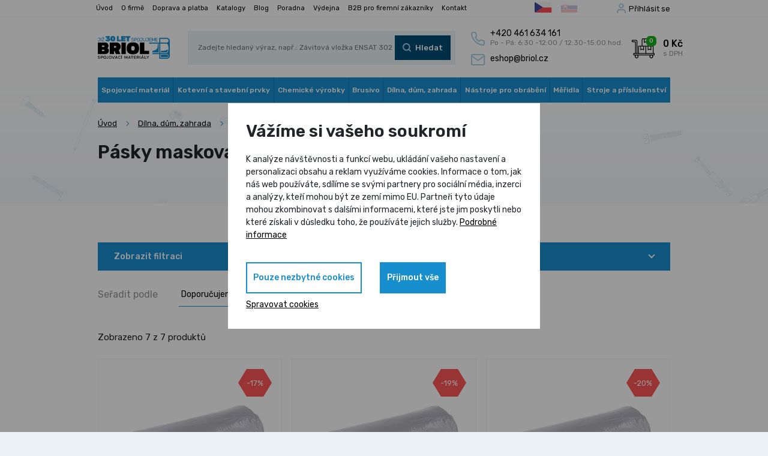

--- FILE ---
content_type: text/html; charset=utf-8
request_url: https://www.briol.cz/cs/m-945-pasky-maskovaci-s-folii
body_size: 18107
content:
<!DOCTYPE html>
<html lang="cs">
<head>
	<meta charset="utf-8">
	<meta name="viewport" content="width=device-width, initial-scale=1">

	<title>Pásky maskovací s fólií - Briol spojovací materiál</title>

	<meta name="description" content="">
	<meta name="keywords" content="">

	<meta property="og:site_name" content="Briol spojovací materiál">
	<meta property="og:url" content="https://www.briol.cz/cs/m-945-pasky-maskovaci-s-folii">

		<meta property="og:title" content="">
		<meta property="og:type" content="website">
		<meta property="og:description" content="">


	<meta name="google-site-verification" content="99ElNX5KxYznkGecNzAK7qkUV-NLPj2ypx1Gz2qL2T0">

	<meta name="facebook-domain-verification" content="zsygugldx31ljqx1aba89eoiktqwmj">

	<link rel="preconnect" href="https://fonts.gstatic.com">
	<link href="https://fonts.googleapis.com/css2?family=Rubik:wght@400;500;600&display=swap" rel="stylesheet">
	<link rel="stylesheet" href="/assets/front/app.css?id=6d4d2bbba09647ccfa83">
	<link rel="shortcut icon" href="/favicon.ico">

	<!-- Google Tag Manager -->
		<script>
			(function(w,d,s,l,i)
					{
						w[l]=w[l]||[];w[l].push({'gtm.start':
							new Date().getTime(),
							event:'gtm.js'});
							var f=d.getElementsByTagName(s)[0],
							j=d.createElement(s),
							dl=l!='dataLayer'?'&l='+l:'';j.async=true;
							j.src= 'https://www.googletagmanager.com/gtm.js?id='+i+dl;
							f.parentNode.insertBefore(j,f);
			})(window,document,'script','dataLayer',"GTM-WZ8DHVC4");
		</script>
	<!-- End Google Tag Manager -->





	<script>
		var cookieVariant = 'modal';
		var user_id = null
		var lang = 1
		var updateCookiesLink = "/cs/m-945-pasky-maskovaci-s-folii?do=updateCookies"
	</script>

	<script src="/assets/front/top.js?id=3ffa1b164cd2873e77d9"></script>


	</head>

<body>
<!-- Google Tag Manager -->
	<!-- Google Tag Manager (noscript) -->
	<noscript><iframe src="https://www.googletagmanager.com/ns.html?id=GTM-WZ8DHVC4"
					  height="0" width="0" style="display:none;visibility:hidden"></iframe></noscript>
	<!-- End Google Tag Manager (noscript) -->


<!-- End Google Tag Manager -->
	<div id="app">
		<img src="/userfiles/images/prechod.jpg" alt="gradient" class="body-gradient">

		<nav class="navbar--upper">
			<div class="container">
				<div class="navbar navbar-expand">
					<div class="navbar-container">
						<div id="navbarUpper">
<ul class="navbar-nav">
	<li class="nav-item">
		<a class="nav-link" href="/cs">Úvod</a>
	</li>
	<li class="nav-item">
		<a class="nav-link" href="/cs/m-3-o-firme">O firmě</a>
	</li>
	<li class="nav-item">
		<a class="nav-link" href="/cs/m-5-doprava-a-platba">Doprava a platba</a>
	</li>
	<li class="nav-item">
		<a class="nav-link" href="/cs/m-6-katalogy">Katalogy</a>
	</li>
	<li class="nav-item">
		<a class="nav-link" href="/cs/m-4-blog">Blog</a>
	</li>
	<li class="nav-item">
		<a class="nav-link" href="/cs/m-50-poradna">Poradna</a>
	</li>
	<li class="nav-item">
		<a class="nav-link" href="/cs/m-7-vydejna">Výdejna</a>
	</li>
	<li class="nav-item">
		<a class="nav-link" href="/cs/m-1202-b2b-pro-firemni-zakazniky">B2B pro firemní zákazníky</a>
	</li>
	<li class="nav-item">
		<a class="nav-link" href="/cs/m-2-kontakt">Kontakt</a>
	</li>
</ul>
						</div>

						<div class="lang-group d-flex">
							<a href="/cs/m-945-pasky-maskovaci-s-folii?val=CZK&amp;do=currency" class="lang is-active">
								<img src="/userfiles/images/flags/cs.svg" alt="CZ" title="CZ">
							</a>
							<a href="/cs/m-945-pasky-maskovaci-s-folii?val=EUR&amp;do=currency" class="lang">
								<img src="/userfiles/images/flags/sk.svg" alt="SK" title="SK">
							</a>
						</div>

						<div class="navbar__user-group">
							<div class="log">
									<div>
										<a class="usr-btn c-toggler" href="#"
											 data-target-el="#logWrapperDesktop">Příhlásit se</a>
										<div class="log-wrapper " id="logWrapperDesktop">
											<div class="log-box has-padding">
												<form action="/cs/m-945-pasky-maskovaci-s-folii" method="post" id="frm-signInForm" class="form-vertical">
													<label class="contact-form__label" for="frm-signInForm-email">
														Váš e-mail
                            <input type="text" name="email" id="frm-signInForm-email" required data-nette-rules='[{"op":":filled","msg":"Prosím zadejte e-mail."}]' class="c-input">
													</label>

													<label class="contact-form__label" for="frm-signInForm-password">
														Vaše heslo
                            <input type="password" name="password" id="frm-signInForm-password" required data-nette-rules='[{"op":":filled","msg":"Zvolte si heslo"}]' class="c-input">
													</label>

													<label>
														<input type="submit" name="send" value="Přihlásit" class="d-none">
														<span class="btn-brand btn-color-3">
                            	Přihlásit
														</span>
													</label>
												<input type="hidden" name="_do" value="signInForm-submit"></form>


												<div class="additional-info">
													<a class="reg" href="/cs/register">Nově se zaregistrovat</a>
													<a class="reg" href="/cs/password">Zapomenuté heslo</a>
												</div>
											</div>
										</div>
									</div>
							</div>
						</div>
					</div>
				</div>
			</div>
		</nav>

		<div class="navbar--main">
			<div class="container">
				<nav class="navbar navbar-default navbar-expand-md">
					<div class="navbar-container">
						<div class="navbar-header">

							<a class="navbar-brand" href="/cs">
								<img src="/userfiles/images/logo.png"
										 alt="Briol spojovací materiál">
							</a>

							<form action="/cs/m-945-pasky-maskovaci-s-folii" method="post" id="frm-search">
								<div class="navbar__search-group input-btn-group">
									<input type="text" name="search_text" id="frm-search-search_text" required data-nette-rules='[{"op":":filled","msg":"Zadejte prosím alespoň dva znaky."},{"op":":minLength","msg":"Zadejte prosím alespoň dva znaky.","arg":2}]' data-use="typeahead" placeholder="Zadejte hledaný výraz, např.: Závitová vložka ENSAT 302">

									<label>
										<input type="submit" name="search" value="Hledat" class="d-none">
										<span class="btn-brand btn-search btn-dark-blue">Hledat</span>
									</label>
								</div>
							<input type="hidden" name="_do" value="search-submit"><!--[if IE]><input type=IEbug disabled style="display:none"><![endif]-->
</form>


							<div class="cnt-wrap">

								<a href="tel:+420 461 634 161" class="cnt-phone">
									<div>
										<span class="cnt-phone-num">+420 461 634 161</span>
										<span class="cnt-opening-hours">Po - Pá: 6:30 -12:00 / 12:30-15:00 hod.</span>
									</div>
								</a>
								<a class="cnt-mail" href="mailto:eshop@briol.cz">
									eshop@briol.cz
								</a>

							</div>

							<a href="#" class="navbar__search-toggler c-toggler"
								 data-target-el=".navbar__search-group"
								 data-display-type="flex"></a>
							<basket></basket>

							<div class="navbar-toggler collapsed" data-toggle="collapse" data-target="#navbar"
									 aria-expanded="false" aria-controls="navbar">
								<span class="navbar-toggler-bar"></span>
								<span class="navbar-toggler-bar"></span>
								<span class="navbar-toggler-bar"></span>
							</div>

						</div>

						<div id="navbar" class="navbar-collapse collapse">

							<div class="upp-row">
								<div class="navbar__user-group">

									<div class="log">
											<div>
												<a class="usr-btn c-toggler" href="#"
													 data-target-el="#logWrapperMobile">Příhlásit se</a>
												<div class="log-wrapper " id="logWrapperMobile">
													<div class="log-box has-padding">
														<form action="/cs/m-945-pasky-maskovaci-s-folii" method="post" id="frm-signInForm" class="form-vertical">
															<label class="contact-form__label" for="frm-signInForm-email">
																Váš e-mail
                                                            <input type="text" name="email" id="frm-signInForm-email" required data-nette-rules='[{"op":":filled","msg":"Prosím zadejte e-mail."}]' class="c-input">
															</label>

															<label class="contact-form__label" for="frm-signInForm-password">
																Vaše heslo
                                                            <input type="password" name="password" id="frm-signInForm-password" required data-nette-rules='[{"op":":filled","msg":"Zvolte si heslo"}]' class="c-input">
															</label>

															<label>
																<input type="submit" name="send" value="Přihlásit" class="d-none">
																<span class="btn-brand btn-color-3">Přihlásit</span>
															</label>
														<input type="hidden" name="_do" value="signInForm-submit"></form>


														<div class="additional-info">
															<a class="reg" href="/cs/register">Nově se zaregistrovat</a>
															<a class="reg" href="/cs/password">Zapomenuté heslo</a>
														</div>
													</div>
												</div>
											</div>
									</div>

								</div>
							</div>

<ul class="nav navbar-nav">
	<li class="nav-item dropdown">



		<a
				href="/cs/m-8-spojovaci-material"
				class="nav-link dropdown-toggle"
				role="button"
				aria-haspopup="true"
				data-display="static">
			Spojovací materiál
		</a>

			<div class="dropdown-menu dropdown-menu-right">
				<div class="dropdown-menu-wrap">
					<a href="/cs/m-16-cepy" class="nav-link dropdown-item">
						Čepy
					</a>
					<a href="/cs/m-17-distancni-sloupky-a-pouzdra" class="nav-link dropdown-item">
						Distanční sloupky a pouzdra
					</a>
					<a href="/cs/m-18-hadicove-spony" class="nav-link dropdown-item">
						Hadicové spony
					</a>
					<a href="/cs/m-91-hrebiky" class="nav-link dropdown-item">
						Hřebíky
					</a>
					<a href="/cs/m-92-hreby" class="nav-link dropdown-item">
						Hřeby
					</a>
					<a href="/cs/m-94-klinova-ocel-hlazenky-trubicky" class="nav-link dropdown-item">
						Klínová ocel, hlazenky, trubičky
					</a>
					<a href="/cs/m-95-koliky" class="nav-link dropdown-item">
						Kolíky
					</a>
					<a href="/cs/m-96-kulicky-ocelove" class="nav-link dropdown-item">
						Kuličky ocelové
					</a>
					<a href="/cs/m-97-lanove-svorky-a-objimky" class="nav-link dropdown-item">
						Lanové svorky a objímky
					</a>
					<a href="/cs/m-1002-loziska" class="nav-link dropdown-item">
						Ložiska
					</a>
					<a href="/cs/m-904-ocelova-lana-retezy" class="nav-link dropdown-item">
						Ocelová lana, řetězy
					</a>
					<a href="/cs/m-98-matice" class="nav-link dropdown-item">
						Matice
					</a>
					<a href="/cs/m-99-matice-nytovaci" class="nav-link dropdown-item">
						Matice nýtovací
					</a>
					<a href="/cs/m-100-mazaci-hlavice" class="nav-link dropdown-item">
						Mazací hlavice
					</a>
					<a href="/cs/m-101-nyty" class="nav-link dropdown-item">
						Nýty
					</a>
					<a href="/cs/m-102-nyty-trhaci" class="nav-link dropdown-item">
						Nýty trhací
					</a>
					<a href="/cs/m-103-pera" class="nav-link dropdown-item">
						Pera
					</a>
					<a href="/cs/m-104-podlozky" class="nav-link dropdown-item">
						Podložky
					</a>
					<a href="/cs/m-105-pojistne-krouzky" class="nav-link dropdown-item">
						Pojistné kroužky
					</a>
					<a href="/cs/m-106-plastove-komponenty" class="nav-link dropdown-item">
						Plastové komponenty
					</a>
					<a href="/cs/m-107-srouby" class="nav-link dropdown-item">
						Šrouby
					</a>
					<a href="/cs/m-108-vruty-do-dreva-a-sadrokartonu" class="nav-link dropdown-item">
						Vruty do dřeva a sádrokartonu
					</a>
					<a href="/cs/m-109-zavitove-tyce-a-svorniky" class="nav-link dropdown-item">
						Závitové tyče a svorníky
					</a>
					<a href="/cs/m-110-zavlacky" class="nav-link dropdown-item">
						Závlačky
					</a>
					<a href="/cs/m-111-zavitove-vlozky" class="nav-link dropdown-item">
						Závitové vložky
					</a>
					<a href="/cs/m-112-zatky" class="nav-link dropdown-item">
						Zátky
					</a>
					<a href="/cs/m-114-palcove-zavity-unc-unf-bsw-g" class="nav-link dropdown-item">
						Palcové závity UNC/UNF/BSW/G
					</a>
					<a href="/cs/m-113-sady-spojovaciho-materialu" class="nav-link dropdown-item">
						Sady spojovacího materiálu
					</a>
					<a href="/cs/m-1163-spojovaci-material-pro-fotovoltaiku" class="nav-link dropdown-item">
						Spojovací materiál pro fotovoltaiku
					</a>
					<a href="/cs/m-1164-spojovaci-material-pro-veterany" class="nav-link dropdown-item">
						Spojovací materiál pro veterány
					</a>
				</div>
			</div>
	</li>
	<li class="nav-item dropdown">



		<a
				href="/cs/m-9-kotevni-a-stavebni-prvky"
				class="nav-link dropdown-toggle"
				role="button"
				aria-haspopup="true"
				data-display="static">
			Kotevní a stavební prvky
		</a>

			<div class="dropdown-menu dropdown-menu-right">
				<div class="dropdown-menu-wrap">
					<a href="/cs/m-181-hmozdinky-do-stavebnich-materialu" class="nav-link dropdown-item">
						Hmoždinky do stavebních materiálů
					</a>
					<a href="/cs/m-182-ocelove-konstrukcni-kotvy" class="nav-link dropdown-item">
						Ocelové konstrukční kotvy
					</a>
					<a href="/cs/m-189-kotevni-patky-do-betonu" class="nav-link dropdown-item">
						Kotevní patky do betonu
					</a>
					<a href="/cs/m-197-patky-pilire-s-deskou" class="nav-link dropdown-item">
						Patky pilíře s deskou
					</a>
					<a href="/cs/m-192-patky-sloupku" class="nav-link dropdown-item">
						Patky sloupků
					</a>
					<a href="/cs/m-194-zemni-vruty" class="nav-link dropdown-item">
						Zemní vruty
					</a>
					<a href="/cs/m-191-kotevni-hroty-do-zeme" class="nav-link dropdown-item">
						Kotevní hroty do země
					</a>
					<a href="/cs/m-190-kotevni-prvky-a-profily" class="nav-link dropdown-item">
						Kotevní prvky a profily
					</a>
					<a href="/cs/m-340-kotevni-a-tramove-botky" class="nav-link dropdown-item">
						Kotevní a trámové botky
					</a>
					<a href="/cs/m-193-uhelniky-spojovaci-desky" class="nav-link dropdown-item">
						Úhelníky, spojovací desky
					</a>
					<a href="/cs/m-339-plotove-drzaky" class="nav-link dropdown-item">
						Plotové držáky a napínáky
					</a>
					<a href="/cs/m-195-houpackove-haky" class="nav-link dropdown-item">
						Houpačkové háky
					</a>
					<a href="/cs/m-1026-objimky-a-trmeny" class="nav-link dropdown-item">
						Objímky a třmeny
					</a>
					<a href="/cs/m-1214-kladky" class="nav-link dropdown-item">
						Kladky
					</a>
					<a href="/cs/m-1219-karabiny" class="nav-link dropdown-item">
						Karabiny
					</a>
					<a href="/cs/m-1217-konzole" class="nav-link dropdown-item">
						Konzole
					</a>
					<a href="/cs/m-196-prislusenstvi-pro-terasy" class="nav-link dropdown-item">
						Příslušenství pro terasy
					</a>
				</div>
			</div>
	</li>
	<li class="nav-item dropdown">



		<a
				href="/cs/m-10-chemicke-vyrobky"
				class="nav-link dropdown-toggle"
				role="button"
				aria-haspopup="true"
				data-display="static">
			Chemické výrobky
		</a>

			<div class="dropdown-menu dropdown-menu-right">
				<div class="dropdown-menu-wrap">
					<a href="/cs/m-198-chemicke-malty" class="nav-link dropdown-item">
						Chemické malty
					</a>
					<a href="/cs/m-199-silikonove-tmely" class="nav-link dropdown-item">
						Silikonové tmely
					</a>
					<a href="/cs/m-200-akrylatove-a-specialni-tmely" class="nav-link dropdown-item">
						Akrylátové a speciální tmely
					</a>
					<a href="/cs/m-201-polyuretanove-peny" class="nav-link dropdown-item">
						Polyuretanové pěny
					</a>
					<a href="/cs/m-202-lepidla-pro-ruzne-materialy" class="nav-link dropdown-item">
						Lepidla pro různé materiály
					</a>
					<a href="/cs/m-1221-lepidla-mamut-glue" class="nav-link dropdown-item">
						Lepidla MAMUT GLUE
					</a>
					<a href="/cs/m-1102-dvouslozkova-epoxidova-lepidla-j-b-weld" class="nav-link dropdown-item">
						Dvousložková epoxidová lepidla J-B WELD
					</a>
					<a href="/cs/m-203-lepidla-a-zajistovace-zavitu-loctite" class="nav-link dropdown-item">
						Lepidla  a zajišťovače závitů LOCTITE
					</a>
					<a href="/cs/m-204-technicka-maziva" class="nav-link dropdown-item">
						Technická maziva
					</a>
					<a href="/cs/m-1220-technicke-spreje" class="nav-link dropdown-item">
						Technické spreje
					</a>
					<a href="/cs/m-1134-rezne-oleje-a-pasty" class="nav-link dropdown-item">
						Řezné oleje a pasty
					</a>
					<a href="/cs/m-206-nanoprotech-impregnace-cistice-maziva" class="nav-link dropdown-item">
						NANOPROTECH impregnace, čističe, maziva
					</a>
					<a href="/cs/m-205-injektazni-pistole-a-prislusenstvi" class="nav-link dropdown-item">
						Injektážní pistole a příslušenství
					</a>
					<a href="/cs/m-1106-znackovaci-fluorescencni-spreje" class="nav-link dropdown-item">
						Značkovací fluorescenční spreje
					</a>
				</div>
			</div>
	</li>
	<li class="nav-item dropdown">



		<a
				href="/cs/m-11-brusivo"
				class="nav-link dropdown-toggle"
				role="button"
				aria-haspopup="true"
				data-display="static">
			Brusivo
		</a>

			<div class="dropdown-menu dropdown-menu-right">
				<div class="dropdown-menu-wrap">
					<a href="/cs/m-207-kotouce-rezne" class="nav-link dropdown-item">
						Kotouče řezné
					</a>
					<a href="/cs/m-208-kotouce-brusne" class="nav-link dropdown-item">
						Kotouče brusné
					</a>
					<a href="/cs/m-209-kotouce-brusne-lamelove" class="nav-link dropdown-item">
						Kotouče brusné lamelové
					</a>
					<a href="/cs/m-210-fibrove-brusne-disky" class="nav-link dropdown-item">
						Fíbrové brusné disky
					</a>
					<a href="/cs/m-211-brusne-vyseky-na-suchy-zip" class="nav-link dropdown-item">
						Brusné výseky na suchý zip
					</a>
					<a href="/cs/m-212-brusne-vejire-na-stopce" class="nav-link dropdown-item">
						Brusné vějíře na stopce
					</a>
					<a href="/cs/m-213-brusne-papiry-platna-tkaniny" class="nav-link dropdown-item">
						Brusné papíry, plátna, tkaniny
					</a>
					<a href="/cs/m-214-brusne-nekonecne-pasy" class="nav-link dropdown-item">
						Brusné nekonečné pásy
					</a>
					<a href="/cs/m-215-technicke-dratene-kartace" class="nav-link dropdown-item">
						Technické drátěné kartáče
					</a>
					<a href="/cs/m-1082-technicke-nylonove-kartace" class="nav-link dropdown-item">
						Technické nylonové kartáče
					</a>
					<a href="/cs/m-216-diamantove-kotouce-pro-stavebni-materialy" class="nav-link dropdown-item">
						Diamantové kotouče pro stavební materiály
					</a>
					<a href="/cs/m-926-brusne-diamantove-kotouce" class="nav-link dropdown-item">
						Brusné diamantové kotouče
					</a>
					<a href="/cs/m-927-lestici-diamantove-kotouce" class="nav-link dropdown-item">
						Leštící diamantové kotouče
					</a>
					<a href="/cs/m-928-diamantove-kotouce-na-kov-drevo-univerzalni" class="nav-link dropdown-item">
						Diamantové kotouče na kov, dřevo, univerzální
					</a>
					<a href="/cs/m-924-rezne-a-brusne-kotouce-na-drevo" class="nav-link dropdown-item">
						Řezné a brusné kotouče na dřevo
					</a>
					<a href="/cs/m-925-drzaky-brusnych-papiru" class="nav-link dropdown-item">
						Držáky brusných papírů
					</a>
					<a href="/cs/m-1083-unasece-pro-vyseky-na-suchy-zip-a-fibry" class="nav-link dropdown-item">
						Unašeče pro výseky na suchý zip a fíbry
					</a>
					<a href="/cs/m-1142-rucni-brousky" class="nav-link dropdown-item">
						Ruční brousky
					</a>
				</div>
			</div>
	</li>
	<li class="nav-item dropdown">



		<a
				href="/cs/m-15-rucni-naradi-a-dilna"
				class="nav-link dropdown-toggle"
				role="button"
				aria-haspopup="true"
				data-display="static">
			Dílna, dům, zahrada
		</a>

			<div class="dropdown-menu dropdown-menu-right">
				<div class="dropdown-menu-wrap">
					<a href="/cs/m-867-dum-a-stavba" class="nav-link dropdown-item">
						Dům a stavba
					</a>
					<a href="/cs/m-950-zahrada-zahradni-naradi" class="nav-link dropdown-item">
						Zahrada, zahradní nářadí
					</a>
					<a href="/cs/m-779-aku-naradi-festa" class="nav-link dropdown-item">
						AKU a elektrické nářadí FESTA
					</a>
					<a href="/cs/m-796-gola-sady-sady-naradi" class="nav-link dropdown-item">
						GOLA sady, sady nářadí
					</a>
					<a href="/cs/m-224-bity-a-sady-bitu" class="nav-link dropdown-item">
						Bity a sady bitů
					</a>
					<a href="/cs/m-225-kleste-nytovaci" class="nav-link dropdown-item">
						Kleště nýtovací
					</a>
					<a href="/cs/m-226-klice-a-sady-klicu" class="nav-link dropdown-item">
						Klíče a sady klíčů
					</a>
					<a href="/cs/m-231-ochranne-pomucky" class="nav-link dropdown-item">
						Ochranné pomůcky
					</a>
					<a href="/cs/m-235-pilniky-rasple" class="nav-link dropdown-item">
						Pilníky, rašple
					</a>
					<a href="/cs/m-860-dlata-a-hobliky" class="nav-link dropdown-item">
						Dláta a hoblíky
					</a>
					<a href="/cs/m-239-kleste-hasaky" class="nav-link dropdown-item">
						Kleště, hasáky
					</a>
					<a href="/cs/m-240-kladiva-a-palice" class="nav-link dropdown-item">
						Kladiva a palice
					</a>
					<a href="/cs/m-241-nuzky" class="nav-link dropdown-item">
						Nůžky
					</a>
					<a href="/cs/m-242-noze-skalpely-rezacky" class="nav-link dropdown-item">
						Nože, skalpely, řezačky
					</a>
					<a href="/cs/m-243-sekace-prubojniky-dulciky" class="nav-link dropdown-item">
						Sekáče, průbojníky, důlčíky
					</a>
					<a href="/cs/m-244-sroubovaky" class="nav-link dropdown-item">
						Šroubováky
					</a>
					<a href="/cs/m-245-pasky-lepici-izolacni-maskovaci" class="nav-link dropdown-item">
						Pásky lepící, izolační, maskovací
					</a>
					<a href="/cs/m-246-racny-hlavice-nastavce" class="nav-link dropdown-item">
						Ráčny, hlavice, nástavce
					</a>
					<a href="/cs/m-248-plastove-organizery" class="nav-link dropdown-item">
						Plastové organizéry
					</a>
					<a href="/cs/m-249-sveraky-a-sverky" class="nav-link dropdown-item">
						Svěráky a svěrky
					</a>
					<a href="/cs/m-250-vazaci-draty" class="nav-link dropdown-item">
						Vázací dráty
					</a>
					<a href="/cs/m-251-sponkovacky-a-spony" class="nav-link dropdown-item">
						Sponkovačky a spony
					</a>
					<a href="/cs/m-734-teleskopicke-pomucky" class="nav-link dropdown-item">
						Teleskopické pomůcky
					</a>
					<a href="/cs/m-758-rucni-pily-na-kov-drevo" class="nav-link dropdown-item">
						Ruční pily na kov, dřevo
					</a>
					<a href="/cs/m-795-odjehlovaci-system" class="nav-link dropdown-item">
						Odjehlovací systém
					</a>
					<a href="/cs/m-805-lihove-fixy-a-znackovace" class="nav-link dropdown-item">
						Lihové fixy a značkovače
					</a>
					<a href="/cs/m-866-dilenske-kompresory-a-prislusenstvi" class="nav-link dropdown-item">
						Dílenské kompresory a příslušenství
					</a>
					<a href="/cs/m-897-upinaci-pasy-popruhy-lana" class="nav-link dropdown-item">
						Upínací pásy, popruhy, lana
					</a>
					<a href="/cs/m-949-tavne-pistole-a-tycinky" class="nav-link dropdown-item">
						Tavné pistole a tyčinky
					</a>
					<a href="/cs/m-1150-baterie-agfaphoto" class="nav-link dropdown-item">
						Baterie AgfaPhoto
					</a>
				</div>
			</div>
	</li>
	<li class="nav-item dropdown">



		<a
				href="/cs/m-12-nastroje-pro-obrabeni"
				class="nav-link dropdown-toggle"
				role="button"
				aria-haspopup="true"
				data-display="static">
			Nástroje pro obrábění
		</a>

			<div class="dropdown-menu dropdown-menu-right">
				<div class="dropdown-menu-wrap">
					<a href="/cs/m-279-technicke-frezy-tvrdokovove" class="nav-link dropdown-item">
						Technické frézy tvrdokovové
					</a>
					<a href="/cs/m-263-nastroje-pro-obrabeni-otvoru" class="nav-link dropdown-item">
						Nástroje pro obrábění otvorů
					</a>
					<a href="/cs/m-270-nastroje-pro-vyrobu-zavitu" class="nav-link dropdown-item">
						Nástroje pro výrobu závitů
					</a>
					<a href="/cs/m-277-nastroje-pro-frezovani" class="nav-link dropdown-item">
						Nástroje pro frézování
					</a>
					<a href="/cs/m-278-nastroje-pro-soustruzeni" class="nav-link dropdown-item">
						Nástroje pro soustružení
					</a>
					<a href="/cs/m-284-klestiny-a-upinaci-technika" class="nav-link dropdown-item">
						Kleštiny a upínací technika
					</a>
				</div>
			</div>
	</li>
	<li class="nav-item dropdown">



		<a
				href="/cs/m-13-meridla"
				class="nav-link dropdown-toggle"
				role="button"
				aria-haspopup="true"
				data-display="static">
			Měřidla
		</a>

			<div class="dropdown-menu dropdown-menu-right">
				<div class="dropdown-menu-wrap">
					<a href="/cs/m-1167-posuvna-meridla-digitalni" class="nav-link dropdown-item">
						Posuvná měřidla digitální
					</a>
					<a href="/cs/m-1165-posuvna-meridla-analogova" class="nav-link dropdown-item">
						Posuvná měřidla analogová
					</a>
					<a href="/cs/m-218-mikrometry" class="nav-link dropdown-item">
						Mikrometry
					</a>
					<a href="/cs/m-219-dutinomery" class="nav-link dropdown-item">
						Dutinoměry
					</a>
					<a href="/cs/m-220-hloubkomery" class="nav-link dropdown-item">
						Hloubkoměry
					</a>
					<a href="/cs/m-221-vyskomery" class="nav-link dropdown-item">
						Výškoměry
					</a>
					<a href="/cs/m-1090-uchylkomery-a-stojanky" class="nav-link dropdown-item">
						Úchylkoměry a stojánky
					</a>
					<a href="/cs/m-222-metry-svinovaci-pasma" class="nav-link dropdown-item">
						Metry svinovací, pásma
					</a>
					<a href="/cs/m-1081-meritka-ocelova-hlinikova" class="nav-link dropdown-item">
						Měřítka ocelová, hliníková
					</a>
					<a href="/cs/m-223-kalibry" class="nav-link dropdown-item">
						Kalibry
					</a>
					<a href="/cs/m-763-uhlomery" class="nav-link dropdown-item">
						Úhloměry
					</a>
					<a href="/cs/m-937-uhelniky" class="nav-link dropdown-item">
						Úhelníky
					</a>
					<a href="/cs/m-757-zavitove-merky" class="nav-link dropdown-item">
						Závitové měrky
					</a>
					<a href="/cs/m-1021-laserova-meridla" class="nav-link dropdown-item">
						Laserová měřidla
					</a>
					<a href="/cs/m-1074-vodovahy" class="nav-link dropdown-item">
						Vodováhy
					</a>
					<a href="/cs/m-1157-zkousecky-multimetry" class="nav-link dropdown-item">
						Zkoušečky, multimetry
					</a>
					<a href="/cs/m-1169-kalibrace-meridel" class="nav-link dropdown-item">
						Kalibrace měřidel
					</a>
				</div>
			</div>
	</li>
	<li class="nav-item dropdown">



		<a
				href="/cs/m-14-stroje-a-prislusenstvi"
				class="nav-link dropdown-toggle"
				role="button"
				aria-haspopup="true"
				data-display="static">
			Stroje a příslušenství
		</a>

			<div class="dropdown-menu dropdown-menu-right">
				<div class="dropdown-menu-wrap">
					<a href="/cs/m-410-kovoobrabeci-stroje" class="nav-link dropdown-item">
						Kovoobráběcí stroje
					</a>
					<a href="/cs/m-469-tvareci-stroje" class="nav-link dropdown-item">
						Tvářecí stroje
					</a>
					<a href="/cs/m-473-tvareni-zavitu-thermdrill" class="nav-link dropdown-item">
						Tváření závitů Thermdrill
					</a>
					<a href="/cs/m-503-drevoobrabeci-stroje" class="nav-link dropdown-item">
						Dřevoobráběcí stroje
					</a>
					<a href="/cs/m-560-kompresory-aircraft" class="nav-link dropdown-item">
						Kompresory Aircraft
					</a>
					<a href="/cs/m-594-pneumaticke-naradi" class="nav-link dropdown-item">
						Pneumatické nářadí
					</a>
					<a href="/cs/m-623-technika-na-stlaceny-vzduch" class="nav-link dropdown-item">
						Technika na stlačený vzduch
					</a>
					<a href="/cs/m-1174-odvlhcovace-a-ohrivace-vzduchu" class="nav-link dropdown-item">
						Odvlhčovače a ohřívače vzduchu
					</a>
					<a href="/cs/m-662-elektrocentraly" class="nav-link dropdown-item">
						Elektrocentrály
					</a>
					<a href="/cs/m-1180-skladaci-solarni-panely" class="nav-link dropdown-item">
						Skládací solární panely
					</a>
					<a href="/cs/m-1181-nabijeci-stanice" class="nav-link dropdown-item">
						Nabíjecí stanice
					</a>
					<a href="/cs/m-666-manipulacni-technika" class="nav-link dropdown-item">
						Manipulační technika
					</a>
					<a href="/cs/m-687-svarovani" class="nav-link dropdown-item">
						Svařování
					</a>
					<a href="/cs/m-697-cistici-technika" class="nav-link dropdown-item">
						Čistící technika
					</a>
					<a href="/cs/m-710-prislusenstvi-do-dilny" class="nav-link dropdown-item">
						Příslušenství do dílny
					</a>
				</div>
			</div>
	</li>
</ul>






							<div class="lwr-menu">
									<a href="/cs">Úvod</a>
									<a href="/cs/m-3-o-firme">O firmě</a>
									<a href="/cs/m-5-doprava-a-platba">Doprava a platba</a>
									<a href="/cs/m-6-katalogy">Katalogy</a>
									<a href="/cs/m-4-blog">Blog</a>
									<a href="/cs/m-50-poradna">Poradna</a>
									<a href="/cs/m-7-vydejna">Výdejna</a>
									<a href="/cs/m-1202-b2b-pro-firemni-zakazniky">B2B pro firemní zákazníky</a>
									<a href="/cs/m-2-kontakt">Kontakt</a>
							</div>
						</div>



					</div>
				</nav>


			</div>
		</div>
<svg xmlns="http://www.w3.org/2000/svg" style="position:absolute;" width="0" height="0">
    <defs>
        <filter id="svgTint"><feColorMatrix type="matrix" values="0.24705882352941178 0.24705882352941178 0.24705882352941178  0 0 0.33725490196078434 0.33725490196078434 0.33725490196078434  0 0 0.39215686274509803 0.39215686274509803 0.39215686274509803  0 0  0 0 0 1 0"></feColorMatrix></filter>
    </defs>
</svg>

	<section class="intro-section intro-section--categories">
		<div class="container">

<div class="breadcrumb-wrapper">
	<ol class="breadcrumb"><li><a href="/cs">Úvod</a></li><li><a href="/cs/m-15-rucni-naradi-a-dilna">Dílna, dům, zahrada</a></li><li><a href="/cs/m-245-pasky-lepici-izolacni-maskovaci">Pásky lepící, izolační, maskovací</a></li><li class="active">Pásky maskovací s fólií</li></ol>
</div>			<div class="row">
				<div class="col-12">
					<h1 class="h1" id="snippet--h1_text">
						Pásky maskovací s fólií
					</h1>
				</div>
				<div class="col-12 col-lg-9">

					<div class="row">
						<div class="col-12 col-lg-11">


						</div>
					</div>

				</div>
				<div class="col-12 col-lg-3">
				</div>
			</div>
		</div>
	</section>

	<section class="prd-filter">
		<div class="container">
			<div class="row">
				<div class="col-12 col-lg-3">
<form action="/cs/m-945-pasky-maskovaci-s-folii" method="post" id="frm-filter-filter">

    <div class="f-toggler c-toggler btn-brand btn-color-3" data-target-el="#filterWrapper"
         data-display-type="block">
        Zobrazit filtraci
    </div>

    <div class="f-wrapper" id="filterWrapper">
        <h3 class="h3">Filtrovat produkty</h3>

        <div class="f-filter-wrapper">
            <span class="f-filter__label f-filter-toggler">Podle ceny</span>

            <div class="f-filter__expandable">
                <div class="f-filter--price f-filter" id="priceSlider"></div>
                <div class="f-filter__value-wrap">
                    <div class="f-filter__value-left f-filter__value"
                         id="priceSlider-left"><input id="priceSlider_input_from" value="68.32"> <span
                                id="priceSlider-left-unit">&nbsp;Kč</span></div>
                    <div class="f-filter__value-right f-filter__value"
                         id="priceSlider-right"><input id="priceSlider_input_to" value="137.25"> <span
                                id="priceSlider-right-unit">&nbsp;Kč</span></div>
                </div>
            </div>
        </div>






    </div>

    <div class="hidden" style="display: none">
                <input type="text" name="cena_min" class="onchange-submit" id="frm-filter-filter-cena_min" value="68.32">
                <input type="text" name="cena_max" class="onchange-submit" id="frm-filter-filter-cena_max" value="137.25">
                <input type="hidden" name="slider_cena_min" value="68.32">
                <input type="hidden" name="slider_cena_max" value="137.25">
                <input type="text" name="prumer_min" class="onchange-submit" id="frm-filter-filter-prumer_min">
                <input type="text" name="prumer_max" class="onchange-submit" id="frm-filter-filter-prumer_max">
                <input type="hidden" name="slider_prumer_min" value="">
                <input type="hidden" name="slider_prumer_max" value="">
                <input type="text" name="delka_min" class="onchange-submit" id="frm-filter-filter-delka_min">
                <input type="text" name="delka_max" class="onchange-submit" id="frm-filter-filter-delka_max">
                <input type="hidden" name="slider_delka_min" value="">
                <input type="hidden" name="slider_delka_max" value="">

		<input type="hidden" name="ord" value="doporucene">
        <input type="submit" name="send" id="filter-submit-button">
    </div>
<input type="hidden" name="_do" value="filter-filter-submit"></form>
				</div>
				<div class="col-12 col-lg-9">
<nav class="f-nav" id="filter_anchor">
    <span class="f-nav__label">Seřadit podle</span>

    <ul class="f-nav__list">
        <li><a class="f-nav__item is-active"
               href="/cs/m-945-pasky-maskovaci-s-folii?do=filter-sortingRecommended">Doporučujeme</a></li>
        <li><a class="f-nav__item "
               href="/cs/m-945-pasky-maskovaci-s-folii?do=filter-sortingPopular">Nejprodávanější</a></li>
        <li><a class="f-nav__item "
               href="/cs/m-945-pasky-maskovaci-s-folii?do=filter-sortingCheap">Od nejlevnějšího</a></li>
        <li><a class="f-nav__item "
               href="/cs/m-945-pasky-maskovaci-s-folii?do=filter-sortingExpensive">Od nejdražšího</a></li>
    </ul>
</nav>


<div id="snippet--pagination_snippet">						<section class="prd-list" id="snippet--products_list">
							
							<div class="prd-list__visible-count">Zobrazeno 7 z 7 produktů</div>
							<div class="row">
									<div class="col-12 col-sm-6 col-md-4">
<div class="prd-preview">
	<div class="prd__vars">


	</div>

	<a href="/cs/p-6333-paska-maskovaci-samolepici-s-folii-110cmx30m" class="prd__image">
		<img src="/userfiles/product/small/prd-6333-13.jpg" alt="Páska maskovací samolepící s folií 110cmx30m">
<div class="prd__badges">
    <div class="prd__badge prd__badge--discount">
        -17%
    </div>

</div>	</a>

	<div class="prd__t-wrap">
			<span class="prd__yellow">3 dny</span>

		<h3 class="h3">
			<a href="/cs/p-6333-paska-maskovaci-samolepici-s-folii-110cmx30m">Páska maskovací samolepící s folií 110cmx30m</a>
		</h3>

		<div class="prd__bottom">
			<div class="prd__prices">
				<div class="prd__price prd__price-current">
					109,19 Kč
					<span>/ ks</span>
				</div>
				<div class="prd__price prd__price-vat">
					132,12 Kč s DPH
				</div>
			</div>
			<a href="/cs/p-6333-paska-maskovaci-samolepici-s-folii-110cmx30m" class="btn-brand btn-color-3-inverted">Vybrat variantu</a>
		</div>
	</div>
</div>
									</div>
									<div class="col-12 col-sm-6 col-md-4">
<div class="prd-preview">
	<div class="prd__vars">


	</div>

	<a href="/cs/p-6334-paska-maskovaci-samolepici-s-folii-140cmx30m" class="prd__image">
		<img src="/userfiles/product/small/prd-6334-13.jpg" alt="Páska maskovací samolepící s folií 140cmx30m">
<div class="prd__badges">
    <div class="prd__badge prd__badge--discount">
        -19%
    </div>

</div>	</a>

	<div class="prd__t-wrap">
			<span class="prd__yellow">3 dny</span>

		<h3 class="h3">
			<a href="/cs/p-6334-paska-maskovaci-samolepici-s-folii-140cmx30m">Páska maskovací samolepící s folií 140cmx30m</a>
		</h3>

		<div class="prd__bottom">
			<div class="prd__prices">
				<div class="prd__price prd__price-current">
					127,49 Kč
					<span>/ ks</span>
				</div>
				<div class="prd__price prd__price-vat">
					154,26 Kč s DPH
				</div>
			</div>
			<a href="/cs/p-6334-paska-maskovaci-samolepici-s-folii-140cmx30m" class="btn-brand btn-color-3-inverted">Vybrat variantu</a>
		</div>
	</div>
</div>
									</div>
									<div class="col-12 col-sm-6 col-md-4">
<div class="prd-preview">
	<div class="prd__vars">


	</div>

	<a href="/cs/p-6335-paska-maskovaci-samolepici-s-folii-180cmx15m" class="prd__image">
		<img src="/userfiles/product/small/prd-6335-13.jpg" alt="Páska maskovací samolepící s folií 180cmx15m">
<div class="prd__badges">
    <div class="prd__badge prd__badge--discount">
        -20%
    </div>

</div>	</a>

	<div class="prd__t-wrap">
			<span class="prd__yellow">3 dny</span>

		<h3 class="h3">
			<a href="/cs/p-6335-paska-maskovaci-samolepici-s-folii-180cmx15m">Páska maskovací samolepící s folií 180cmx15m</a>
		</h3>

		<div class="prd__bottom">
			<div class="prd__prices">
				<div class="prd__price prd__price-current">
					96,99 Kč
					<span>/ ks</span>
				</div>
				<div class="prd__price prd__price-vat">
					117,36 Kč s DPH
				</div>
			</div>
			<a href="/cs/p-6335-paska-maskovaci-samolepici-s-folii-180cmx15m" class="btn-brand btn-color-3-inverted">Vybrat variantu</a>
		</div>
	</div>
</div>
									</div>
									<div class="col-12 col-sm-6 col-md-4">
<div class="prd-preview">
	<div class="prd__vars">


	</div>

	<a href="/cs/p-6337-paska-maskovaci-samolepici-s-folii-210cmx20m" class="prd__image">
		<img src="/userfiles/product/small/prd-6337-13.jpg" alt="Páska maskovací samolepící s folií 210cmx20m">
<div class="prd__badges">
    <div class="prd__badge prd__badge--discount">
        -17%
    </div>

</div>	</a>

	<div class="prd__t-wrap">
			<span class="prd__yellow">3 dny</span>

		<h3 class="h3">
			<a href="/cs/p-6337-paska-maskovaci-samolepici-s-folii-210cmx20m">Páska maskovací samolepící s folií 210cmx20m</a>
		</h3>

		<div class="prd__bottom">
			<div class="prd__prices">
				<div class="prd__price prd__price-current">
					137,25 Kč
					<span>/ ks</span>
				</div>
				<div class="prd__price prd__price-vat">
					166,07 Kč s DPH
				</div>
			</div>
			<a href="/cs/p-6337-paska-maskovaci-samolepici-s-folii-210cmx20m" class="btn-brand btn-color-3-inverted">Vybrat variantu</a>
		</div>
	</div>
</div>
									</div>
									<div class="col-12 col-sm-6 col-md-4">
<div class="prd-preview">
	<div class="prd__vars">


	</div>

	<a href="/cs/p-6336-paska-maskovaci-samolepici-s-folii-240cmx15m" class="prd__image">
		<img src="/userfiles/product/small/prd-6336-13.jpg" alt="Páska maskovací samolepící s folií 240cmx15m">
<div class="prd__badges">
    <div class="prd__badge prd__badge--discount">
        -19%
    </div>

</div>	</a>

	<div class="prd__t-wrap">
			<span class="prd__yellow">3 dny</span>

		<h3 class="h3">
			<a href="/cs/p-6336-paska-maskovaci-samolepici-s-folii-240cmx15m">Páska maskovací samolepící s folií 240cmx15m</a>
		</h3>

		<div class="prd__bottom">
			<div class="prd__prices">
				<div class="prd__price prd__price-current">
					109,19 Kč
					<span>/ ks</span>
				</div>
				<div class="prd__price prd__price-vat">
					132,12 Kč s DPH
				</div>
			</div>
			<a href="/cs/p-6336-paska-maskovaci-samolepici-s-folii-240cmx15m" class="btn-brand btn-color-3-inverted">Vybrat variantu</a>
		</div>
	</div>
</div>
									</div>
									<div class="col-12 col-sm-6 col-md-4">
<div class="prd-preview">
	<div class="prd__vars">


	</div>

	<a href="/cs/p-6338-paska-maskovaci-samolepici-s-folii-270cmx16m" class="prd__image">
		<img src="/userfiles/product/small/prd-6338-13.jpg" alt="Páska maskovací samolepící s folií 270cmx16m">
<div class="prd__badges">
    <div class="prd__badge prd__badge--discount">
        -7%
    </div>

</div>	</a>

	<div class="prd__t-wrap">
			<span class="prd__yellow">3 dny</span>

		<h3 class="h3">
			<a href="/cs/p-6338-paska-maskovaci-samolepici-s-folii-270cmx16m">Páska maskovací samolepící s folií 270cmx16m</a>
		</h3>

		<div class="prd__bottom">
			<div class="prd__prices">
				<div class="prd__price prd__price-current">
					131,15 Kč
					<span>/ ks</span>
				</div>
				<div class="prd__price prd__price-vat">
					158,69 Kč s DPH
				</div>
			</div>
			<a href="/cs/p-6338-paska-maskovaci-samolepici-s-folii-270cmx16m" class="btn-brand btn-color-3-inverted">Vybrat variantu</a>
		</div>
	</div>
</div>
									</div>
									<div class="col-12 col-sm-6 col-md-4">
<div class="prd-preview">
	<div class="prd__vars">


	</div>

	<a href="/cs/p-6332-paska-maskovaci-samolepici-s-folii-55cmx30m" class="prd__image">
		<img src="/userfiles/product/small/prd-6332-13.jpg" alt="Páska maskovací samolepící s folií 55cmx30m">
<div class="prd__badges">
    <div class="prd__badge prd__badge--discount">
        -19%
    </div>

</div>	</a>

	<div class="prd__t-wrap">
			<span class="prd__yellow">3 dny</span>

		<h3 class="h3">
			<a href="/cs/p-6332-paska-maskovaci-samolepici-s-folii-55cmx30m">Páska maskovací samolepící s folií 55cmx30m</a>
		</h3>

		<div class="prd__bottom">
			<div class="prd__prices">
				<div class="prd__price prd__price-current">
					68,32 Kč
					<span>/ ks</span>
				</div>
				<div class="prd__price prd__price-vat">
					82,67 Kč s DPH
				</div>
			</div>
			<a href="/cs/p-6332-paska-maskovaci-samolepici-s-folii-55cmx30m" class="btn-brand btn-color-3-inverted">Vybrat variantu</a>
		</div>
	</div>
</div>
									</div>
							</div>
						</section>

						<div class="section--pagination">




						</div>
</div>				</div>
			</div>
		</div>
	</section>




<span id="prd_desc"></span>


<section class="section--newsletter">
	<div class="container">
		<div class="row">
			<div class="col-12 col-lg-8">
				<div class="nl__main">
					<div class="nl__left">
						<h2 class="h2">Přihlásit se k odběru novinek</h2>
						<p class="nl__info">Zanechte nám svůj email a my vám budeme zasílat informace o produktech a jak s produkty zacházet.</p>
					</div>
					<div class="nl__center">
						<img src="/userfiles/images/newsletter.png" alt="newsletter" class="nl__image">
						<form class="nl__mail" method="post" id="newsletter-form"
							  action="https://briol.ecomailapp.cz/public/subscribe/1/43c2cd496486bcc27217c3e790fb4088">
							<div class="input-btn-group">
								<input type="text"
									   name="email"
									   placeholder="Váš e-mail">
								<a type="submit" href="javascript:void(0)" class="btn-brand btn-dark-blue"
								   onclick="document.getElementById('newsletter-form').submit();">
									Přihlásit se
								</a>
							</div>
						</form>
						<p class="gdpr">Odesláním souhlasím se <a data-remodal-target="modal_gdpr" href="#" class="skipAnimate">zpracováním osobních údajů</a></p>
					</div>
				</div>

			</div>
			<div class="col-12 col-lg-3 offset-lg-1">
				<div class="nl__socials">
					<h3 class="h3">Sledujte nás na sociálních sítích</h3>

					<a href="https://www.facebook.com/briolvelkoobchod" class="nl__socials-item facebook"></a>
					<a href="https://www.instagram.com/briolcz" class="nl__socials-item instagram"></a>
				</div>
			</div>
		</div>
	</div>
</section>

		<footer class="section--footer">
				<div class="container">
					<div class="row">
						<div class="col-12 col-sm-6 col-lg-2 col-md-4">
							<h3 class="h3">Zákaznický servis</h3>
							<ul class="f__nav">
									<li>
										<a href="/cs/m-2-kontakt">Kontakty</a>
									</li>
									<li>
										<a href="/cs/m-5-doprava-a-platba">Doprava a platba</a>
									</li>
									<li>
										<a href="/cs/m-53-obchodni-podminky">Obchodní podmínky</a>
									</li>
									<li>
										<a href="/cs/m-52-odstoupeni-od-smlouvy">Odstoupení od smlouvy</a>
									</li>
									<li>
										<a href="/cs/m-54-reklamace-zbozi">Reklamace zboží</a>
									</li>
									<li>
										<a href="/cs/m-56-proc-se-registrovat">Proč se registrovat</a>
									</li>
									<li>
										<a href="/cs/m-6-katalogy">Katalogy ke stažení</a>
									</li>
									<li>
										<a href="/cs/m-406-zasady-zpracovani-souboru-cookies">Zásady zpracování souborů cookies</a>
									</li>
							</ul>
						</div>

						<div class="col-12 col-sm-6 col-lg-2 offset-lg-1 col-md-4">
							<h3 class="h3">Naše společnost</h3>
							<ul class="f__nav">
									<li>
										<a href="/cs/m-3-o-firme">O firmě</a>
									</li>
									<li>
										<a href="/cs/m-7-vydejna">Výdejní  místo</a>
									</li>
									<li>
										<a href="/cs/m-60-certifikaty">Certifikáty</a>
									</li>
									<li>
										<a href="/cs/m-61-reference">Reference</a>
									</li>
									<li>
										<a href="/cs/m-62-podporujeme">Podporujeme</a>
									</li>
							</ul>
						</div>

						<div class="col-12 col-md-4 col-lg-6 offset-lg-1">
							<h3 class="h3">Rychlé kontakty</h3>
							<div class="f__quick-contacts">

								<div class="cnt-card">
									<span class="cnt-card__label">Výdejní místo e-shop</span>

									<div class="cnt-card__phone cnt-card__item">
											<a href="tel:+420 461 615 269">+420 461 615 269</a>
									</div>
									<div class="cnt-card__mail cnt-card__item">
										<a href="mailto:prodejna@briol.cz">prodejna@briol.cz</a>
									</div>
								</div>

								<div class="cnt-card">
									<span class="cnt-card__label">Velkoobchodní sklad</span>



									<div class="cnt-card__phone cnt-card__item">
											<a href="tel:+420 461 634 161">+420 461 634 161</a>
											<a href="tel:+420 461 634 381">+420 461 634 381</a>
									</div>
									<div class="cnt-card__mail cnt-card__item">
										<a href="mailto:odbyt@briol.cz">odbyt@briol.cz</a>
									</div>
								</div>
							</div>
							<div class="f__copyright d-none d-lg-block">
								Copyright 2026 Briol s r.o., všechna práva vyhrazena<br />
Grafický návrh <a href="#">KošnarDesign.cz</a> a realizace <a href="#">CZECHGROUP.cz</a>
							</div>
						</div>


						<div class="col-12 d-block d-lg-none">
							<div class="f__copyright ">
								Copyright 2026 Briol s r.o., všechna práva vyhrazena<br />
Grafický návrh <a href="#">KošnarDesign.cz</a> a realizace <a href="#">CZECHGROUP.cz</a>
							</div>
						</div>
					</div>
				</div>
    </footer>

		<div class="modal fade gdpr-modal" data-backdrop="static" data-keyboard="true" id="modal_gdpr" tabindex="-1"
				 role="dialog" aria-hidden="true">
				<div class="modal-dialog" role="document">
					<div class="modal-content">
						<div class="modal-body">
							<p>Zasláním formuláře souhlasíte s uchováváním osobních údajů v souladu s ustanovením § 5, odst. 2 zákona č.101/2000 Sb., o ochraně osobních údajů, ve znění pozdějších předpisů. Souhlasíte s tím, aby Vaše osobní údaje, které tímto poskytujete společnosti BRIOL s.r.o. , byly zpracovány a vedeny v elektronické databázi, pouze pro účely výběrových řízení a maximálně po dobu 1 roku. Souhlas může být kdykoliv písemně nebo elektronicky odvolán.</p>
							<a href="#" data-dismiss="modal"
								 class="btn-brand btn-color-3">Rozumím</a>
						</div>
					</div>
				</div>
    </div>




	</div>


	<script>
		_smMin = 798;
		_mdMin = 1000;
		_lgMin = 1420;
		_currency = "CZK";
		_lang = "cs";
		_user = {"type":"B2C","discount":0,"lang":1,"invoice_payment":0,"r_level":0};
		_logged = false;
		_customerType = "B2C";
		_info_hash = false
			_t = {"JS_EUR_RATE":"25","JS_OPTIONS_IN_PRODUCT_DETAIL":"6","JS_PROBLEMATIC_EMAILS_ORDER":"adamnovotnyczcs.2021@gmail.com","JS_ROUND_MIN_PRICE":"20","JS_ROUND_MIN_PRICE_EUR":"1","JS_SHOW_ADMIN_PRODUCT_STOCKS":"2","JS_TRANSPORT_PAYMENT_VAT":"21","JS_ABOVE":"nad","JS_ADDITIONAL_BLOCKED_TIMES":"01. 01. 2023 ; 08:00 - 08:59\n02. 01. 2023\n03. 01. 2023 ; 11: 30 - 12:59","JS_ADDRESS_FORMAT_CHECK_BTN":"Potvrdit","JS_ADDRESS_INVALID":"Neplatná adresa","JS_AND_GET":"a získejte","JS_BACK_TO_ORDER":"Zpět do košíku","JS_BASKET_GO_TO":"Přejít do košíku","JS_BASKET_HEAD":"Obsah košíku","JS_BASKET_OPEN_BUTTON":"Otevřít košík","JS_BASKET_ORDERING":"Kupujete","JS_BASKET_SMALL_HEADER":"V nákupním košíku máte","JS_BASKET_TABLE_AVAILABILITY":"Dostupnost","JS_BASKET_TABLE_COUNT":"Počet","JS_BASKET_TABLE_NAME":"Produkt","JS_BASKET_TABLE_PRICE":"Cena celkem","JS_BASKET_TOTAL_WEIGHT":"Celková váha produktů:","JS_BUY_FOR_ANOTHER":"Nakupte ještě za","JS_CONFIG_CONFIRM_BUTTON_COLOR":"#38b56d","JS_CONFIG_CURRENCY":"&nbsp;Kč","JS_CONFIG_CURRENCY_EUR":"&nbsp;€","JS_CONFIG_FREE":"zdarma","JS_CONFIG_ITEMS":"ks","JS_CONFIG_VAT":"s DPH","JS_COOKIE_BOX_ACCEPT":"Přijmout","JS_COOKIE_BOX_ACCEPT_ALL":"Přijmout vše","JS_COUPON_ACCEPTED":"Kupón byl přijat.","JS_COUPON_EXPIRED":"Platnost kupónu vypršela.","JS_COUPON_NO_CODE":"Nebyl zadán žádný kód.","JS_COUPON_NO_EXIST":"Kupón se zadaným kódem neexistuje.","JS_COUPON_SEND_BUTTON":"Odeslat","JS_DAY_INFLECTION_ARRAY":"1:den\n2:dny\n5:dnů","JS_DEFAULT_ALLOWED_TIMES":"1 ; 07:00 - 11:50 , 12:30 - 14:50\n2 ; 07:00 - 11:50 , 12:30 - 14:50\n3 ; 07:00 - 11:50 , 12:30 - 14:50\n4 ; 07:00 - 11:50 , 12:30 - 14:50\n5 ; 07:00- 11:50 , 12:30 - 14:50","JS_DEFAULT_DELIVERY_TIME":"NA DOTAZ","JS_DISPENSE_TRANSPORT":"4","JS_DONT_SEND_HEUREKA":"Nepřeji si zasílat dotazník spokojenosti Heureka","JS_EMAIL_INVALID":"Neplatný e-mail","JS_EMTY_VARIANT_FILTER":"Pro tuto kombinaci filtrací není dostupná žádná varianta produktu","JS_EUR_CONFIG_CURRENCY":"&nbsp;&euro;","JS_EVENT_COUPON_ERROR":"Kupón je již aplikovaný.","JS_EVENT_COUPONS_BUTTON":"Rozumím","JS_EVENT_COUPONS_ERROR":"Kupón nebyl aplikovaný.","JS_EVENT_COUPONS_ERROR_REASON":"<p>K objednávce lze aplikovat pouze jeden kupón s procentuální slevou.<\/p>","JS_EVENT_PRODUCT_BUTTON_BASKET":"Zobrazit košík","JS_EVENT_PRODUCT_BUTTON_NEXT":"Zpět do e-shopu","JS_EVENT_PRODUCT_TITLE":"byl přidán do košíku","JS_EXPIRED_ORDER_PRODUCT":"Expirováno","JS_FIELD_REQUIRED":"Toto pole je povinné","JS_FINAL_PRICE_TEXT":"Celková cena:","JS_FINAL_PRICE_TEXT_EXCLUDING_VAT":"Celková cena bez DPH:","JS_FREE_SHIPPING_DONE":"Už máte dopravu <strong>ZDARMA<\/strong>.","JS_FREE_SHIPPING_TEXT1":"Nakupte ještě za","JS_FREE_SHIPPING_TEXT2":"a dostanete <strong>DOPRAVU ZDARMA<\/strong>.","JS_FREE_SHOPPING_LIMIT":"5000","JS_GIFT":"dárek","JS_GIFT_TO_ORDER":"dárek k objednávce","JS_CHOOSE":"Vybrat","JS_CHOOSE_GIFT":"Vybrat dárek","JS_CHOSEN":"Vybráno","JS_INVALID_IC_VALUE":"Vyplňte prosím pouze numerickou hodnotu IČ","JS_MAX_DAYS_FUTURE":"60","JS_MIN_BUY_IF_NOT_STOCK":"1","JS_MIN_TIME_BEFORE_PICKUP":"120","JS_NAME_INVALID":"Neplatné jméno a příjmení","JS_NOT_OVERWEIGHT_TRANSPORT":"6,3,14,15,16","JS_ORDER_BUTTON_BACK":"Krok zpět","JS_ORDER_BUTTON_BACKSHOP":"Zpět k nakupovaní","JS_ORDER_BUTTON_NEXT":"Pokračovat v objednávce","JS_ORDER_EXPIRED_PRODUCTS_ALERT":"Některé produkty jsou expirovány. Prosím odeberte je z košíku, abyste mohli pokračovat","JS_ORDER_FINAL_ACCEPTED":"Objednávka přijata.","JS_ORDER_FINAL_BAD":"Objednávka nebyla dokončena / nelezena.","JS_ORDER_FINAL_BAD_SOLUTION":"Kontaktujte prodejce nebo zkuste objednávku opakovat.","JS_ORDER_FINAL_NUMBER":"Číslo objednávky je:","JS_ORDER_HAVE_COUPON":"Máte <span>slevový kód<\/span>?","JS_ORDER_INFO_ADDRESS":"Ulice a č.p.","JS_ORDER_INFO_CITY":"Město","JS_ORDER_INFO_COUNTRY":"Země","JS_ORDER_INFO_CUSTOMER_ORDER_NUMBER":"Vaše číslo objednávky","JS_ORDER_INFO_EMAIL":"E-mail","JS_ORDER_INFO_FIRM":"Firma","JS_ORDER_INFO_FIRM_ADDRESS":"Firemní údaje","JS_ORDER_INFO_ID":"IČ","JS_ORDER_INFO_MAILING_ADDRESS":"Kontaktní údaje","JS_ORDER_INFO_NAME":"Jméno a Příjmení","JS_ORDER_INFO_NOTE":"Poznámka","JS_ORDER_INFO_PHONE":"Telefon","JS_ORDER_INFO_SAME":"Jiné doručovací údaje","JS_ORDER_INFO_SAVED_ADDRESS":"Uložená adresa","JS_ORDER_INFO_SAVED_ADDRESS2":"Uložené doručovací adresy","JS_ORDER_INFO_SHIPPING_ADDRESS":"Jiné doručovací údaje","JS_ORDER_INFO_VAT":"DIČ","JS_ORDER_INFO_ZIPCODE":"PSČ","JS_ORDER_INPUT_REQUIRED":"Vyplňte prosím pole","JS_ORDER_NO_PRODUCTS":"V košíku není žádný produkt.","JS_ORDER_PAYMENT_HEADER":"Poté zvolte platbu","JS_ORDER_PRICE":"Cena celkem s DPH:","JS_ORDER_ROUNDED":"Zaokrouhleno","JS_ORDER_SELECT_BRANCH":"Zvolte pobočku","JS_ORDER_STEP_1_HEADER":"Obsah košíku, doprava a platba","JS_ORDER_STEP_2_HEADER":"Osobní údaje","JS_ORDER_STEP_3_HEADER":"Souhrn objednávky","JS_ORDER_STEP_4_HEADER":"Dokončená objednávka","JS_ORDER_SUMMARY_ACCEPT":"Pokračováním souhlasím s obchodními podmínkami. *","JS_ORDER_SUMMARY_ACCEPT_REQUIRED":"Před odesláním je nutné souhlasit s obchodními podmínkami","JS_ORDER_SUMMARY_DETAIL":"Souhrn objednávky","JS_ORDER_SUMMARY_PAYMENT":"Platba","JS_ORDER_SUMMARY_SEND_ORDER":"Odeslat objednávku","JS_ORDER_SUMMARY_SEND_ORDER2":"Odeslat objednávku s povinností platby","JS_ORDER_SUMMARY_SENDING_ORDER":"Odesílám...","JS_ORDER_SUMMARY_TRANSPORT":"Doprava","JS_ORDER_TABLE_COUNT":"Počet kusů","JS_ORDER_TABLE_FINALPRICE":"Cena celkem","JS_ORDER_TABLE_NAME":"Foto a název","JS_ORDER_TABLE_PRICE":"Cena/ks","JS_ORDER_TABLE_PRICEVAT":"Cena bez dph","JS_ORDER_TRANSPORT_HEADER":"Nejprve prosím zvolte dopravu","JS_OVERWEIGHT_FREE_SHIPPING":"V košíku máte produkt, na který se nevztahuje doprava zdarma při nákupu nad","JS_OVERWEIGHT_TRANSPORT":"5,6,3,14,15,16","JS_PAGE_XX_PAGE":"strana ##actual## z ##total##","JS_PHONE_INVALID":"Prosím zkontrolujte telefonní číslo.","JS_PICK_FROM":"Vyberte si z","JS_PROBLEMATIC_EMAILS_ORDER_TEXT":"Zadal jste e-mail, s jehož užitím jsme v minulosti měli problémy. Prosím pro umožnění nákupu nás nejdříve kontaktujte.","JS_PRODUCT_ADD":"Přidat do košíku","JS_PRODUCT_AVAILABILITY":"Dostupnost","JS_PRODUCT_CODE_HEADING":"Kód produktu","JS_PRODUCT_CONTACT_EMAIL":"eshop@briol.cz","JS_PRODUCT_CONTACT_HEADER":"Potřebujete radu?","JS_PRODUCT_CONTACT_NAME":"","JS_PRODUCT_CONTACT_PHONE":"+420 <strong>461 634 161<\/strong>","JS_PRODUCT_EAN":"EAN","JS_PRODUCT_EXPIRED_BUTTON":"Prodej výrobku byl ukončen, vyberte si prosím jiný produkt z naší nabídky","JS_PRODUCT_IN_STOCK":"SKLADEM","JS_PRODUCT_MANUFACTURE":"Výrobce","JS_PRODUCT_OUT_OF_STOCK":"Na dotaz","JS_PRODUCT_PACKAGE_CONTENT":"Obsah balení","JS_PRODUCT_PARAMETERS":"Parametry produktu","JS_PRODUCT_PRICE":"bez DPH","JS_PRODUCT_PRICE_FROM":"od","JS_PRODUCT_PRICEVAT":"Vaše cena s DPH","JS_PRODUCT_PRINT":"Vytisknout stránku","JS_PRODUCT_QUESTION":"Napište nám pomocí formuláře","JS_PRODUCT_STOCKS_HEADING":"Možnosti","JS_PRODUCT_VARIANTS":"variant","JS_SET_EXPECTED_DATETIME_FOR_PICKUP":"Zadejte předpokládaný datum a čas vyzvednutí","JS_TRANSPORT_GLS_BUTTON":"Vybrat výdejní místo","JS_VARIANT_INFLECTION_ARRAY":"1:varianta\n2:varianty\n5:variant","JS_WANT_FILL_FIRM":"Chci vyplnit firemní údaje","JS_WRONG_ZIPCODE_ALERT":"Zadal/a jste {LANG} adresu. Prosím vyberte správnou dopravu.","JS_YOU_ARE_ELIGIBLE_FOR":"Můžete si vybrat","JS_CONFIG_CURRENCY_CZK":"&nbsp;Kč","JS_ROUND_MIN_PRICE_CZK":"20"};
		_store = {};
	</script>



    <div class="cookie-modal modal" aria-labelledby="modal cookies" aria-hidden="true" tabindex="-1" role="dialog"
         id="cookie_modal">
        <div class="cookie-overlay modal"></div>
        <div class="modal-dialog-centered modal-dialog cookie-modal__dialog">
            <div class="cookie-box cookie-box--modal">
                <div class="cookie-box__content">
                    <div class="cookie-box__text">
                        <h3 class="cookie-box__title">Vážíme si vašeho soukromí</h3>
                        <div class="cookie-box__lead">
                            K analýze návštěvnosti a funkcí webu, ukládání vašeho nastavení a personalizaci obsahu a reklam využíváme cookies. Informace o tom, jak náš web používáte, sdílíme se svými partnery pro sociální média, inzerci a analýzy, kteří mohou být ze zemí mimo EU. Partneři tyto údaje mohou zkombinovat s dalšími informacemi, které jste jim poskytli nebo které získali v důsledku toho, že používáte jejich služby. <a  href="/cs/m-406-zasady-zpracovani-souboru-cookies">Podrobné informace</a>
                        </div>
                        <div class="cookie-box__bottom">
                            <div class="cookie-box__company"> </div>
                        </div>
                    </div>
                    <div class="cookie-box__buttons">
                        <a href="javascript:void(0)" onclick="save_neccesary_cookies()" class="cookie-box__button btn-brand btn-color-3-inverted">Pouze nezbytné cookies</a>
                        <a href="javascript:void(0)" onclick="save_cookies(true)" class="cookie-box__button btn-brand btn-color-3">Přijmout vše</a>
                        <a href="javascript:void(0)" onclick="manage_cookies()"
                           class="cookie-box__manage">Spravovat cookies</a>
                    </div>
                </div>
            </div>
        </div>
    </div>

<div class="cookie-modal modal" aria-labelledby="manage cookies" aria-hidden="true" tabindex="-1" role="dialog"
     id="cookie_modal_manage">
    <div class="cookie-overlay modal"></div>
    <div class="modal-dialog-centered modal-dialog cookie-modal__dialog">
        <div class="cookie-box cookie-box--modal">
            <div class="cookie-box__content">
                <div class="cookie-box__text">
                    <h3 class="cookie-box__title">Nástroj pro výběr cookies</h3>
                    <div class="cookie-box__lead">
                        Při návštěvě naší webové stránky ukládáme do vašeho prohlížeče informace související s vaší návštěvou, většinou ve formě souborů cookie. Jde zejména o informace o vašich preferencích, zařízení, nebo o tom, co jste si prohlíželi. Zpravidla nesbíráme informace o vaší identitě. Informace z cookies používáme k tomu, abychom náš web vyladili k vaší spokojenosti, k vytváření relevantních marketingových kampaní a sdílení obsahu na sociálních sítích. Zde si můžete zvolit, jaké soubory cookies můžeme do vašeho prohlížeče uložit. <a href="/cs/m-406-zasady-zpracovani-souboru-cookies">Podrobné informace</a>
                    </div>

                    <div class="cookie-box__buttons">
                        <a href="javascript:void(0)" onclick="save_cookies(true, true)" class="cookie-box__button btn-brand btn-color-3">Povolit vše</a>
                    </div>

                    <h3 class="cookie-box__title">Řízení předvoleb poskytování souhlasu</h3>

                    <div class="cookie-box__settings">
                        <div class="cookie-box__settings-top">
                            <div class="cookie-box__settings-label">Nezbytné cookies</div>
                            <label class="cookie-box__toggle">
                                <input type="checkbox" id="cookie-neccesary-check" name="cookie_neccesary"
                                       class="cookie-box__checkbox cookie-box__checkbox--disabled" disabled checked
                                       required="required">
                                <span class="cookie-box__toggle-mark"></span>
                            </label>
                        </div>
                        <div class="cookie-box__lead">Tyto cookies musíme uložit do vašeho prohlížeče, aby se vám naše stránka zobrazila správně a správně fungovala. Nezbytná cookies jsou vždy povolena.</div>
                    </div>

                    <div class="cookie-box__settings">
                        <div class="cookie-box__settings-top">
                            <div class="cookie-box__settings-label">Funkční cookies</div>
                            <label class="cookie-box__toggle">
                                <input type="checkbox" id="cookie-functional-check" name="cookie_functional"
                                       class="cookie-box__checkbox">
                                <span class="cookie-box__toggle-mark"></span>
                            </label>
                        </div>
                        <div class="cookie-box__lead">Funkční cookies pomáhají naší stránce poskytnout vám pohodlnější zážitek z návštěvy. Můžeme je nastavovat my nebo poskytovatelé třetí strany, jejichž služby na stránkách používáme. Pokud soubory cookie nepovolíte, je možné, že některé nebo všechny tyto služby nebudou fungovat správně.</div>
                    </div>

                    <div class="cookie-box__settings">
                        <div class="cookie-box__settings-top">
                            <div class="cookie-box__settings-label">Analytické cookies</div>
                            <label class="cookie-box__toggle">
                                <input type="checkbox" id="cookie-analytics-check" name="cookie_analytics"
                                       class="cookie-box__checkbox">
                                <span class="cookie-box__toggle-mark"></span>
                            </label>
                        </div>
                        <div class="cookie-box__lead">Pomáhají sledovat počet návštěvníků a také z jakého zdroje provoz pochází, což nám umožňuje zlepšovat výkon stránky. Můžeme s nimi určovat, které stránky jsou nejoblíbenější a které nejsou oblíbené, a také sledovat, jakým způsobem se návštěvníci na webu pohybují. Používáme pouze agregované údaje, ze kterých nepoznáme vaši identitu. Pokud používáme cookies třetích stran, může náš partner tyto informace propojit s jinými údaji, které o vás má třeba proto, že využíváte jejich služby. Pokud soubory cookie nepovolíte, nebudeme vědět, kdy jste navštívili naši stránku.</div>
                    </div>


                    <div class="cookie-box__settings">
                        <div class="cookie-box__settings-top">
                            <div class="cookie-box__settings-label">Reklamní cookies</div>
                            <label class="cookie-box__toggle">
                                <input type="checkbox" id="cookie-personalized-check" name="cookie_personalized"
                                       class="cookie-box__checkbox">
                                <span class="cookie-box__toggle-mark"></span>
                            </label>
                        </div>
                        <div class="cookie-box__lead">Tyto soubory cookies mohou na naší stránce nastavovat partneři z reklamy. Mohou je používat na vytváření profilů o vašich zájmech a podle nich vám zobrazovat reklamy i na jiných stránkách. Neukládají ale vaše osobní informace přímo, nýbrž přes jedinečné identifikátory prohlížeče a internetového zařízení. Pokud je nepovolíte, bude se vám zobrazovat na stránkách méně cílená propagace.</div>
                    </div>
                </div>

                <div class="cookie-box__buttons">
                    <a href="javascript:void(0)" onclick="save_neccesary_cookies(true)" class="cookie-box__button btn-brand btn-color-3-inverted">Pouze nezbytné cookies</a>
                    <a href="javascript:void(0)" onclick="save_cookies(true, true)" id="cookie-save-button-all" class="cookie-box__button btn-brand btn-color-3">Přijmout vše</a>
                    <a href="javascript:void(0)" onclick="save_cookies(false, true)" id="cookie-save-button" class="cookie-box__button btn-brand btn-color-3">Přijmout</a>
                </div>
            </div>
        </div>
    </div>
</div>


	<script src="/assets/front/vendor.js?id=e96079a48f9d18ab01bc"></script>

	<script src="/assets/front/app.js?id=b1917f80d57a3e28fc0e"></script>

	<script src="/assets/front/eshop.js?id=ceb89bd145a52fa0805f"></script>


<script>
$("[data-fancybox]").fancybox({
	loop: true,
	infobar: true,
	hash: false,
	lang : "cs",
	thumbs: {
		autoStart: true
	},
	i18n : {
		'en' : {
			CLOSE       : 'Close',
			NEXT        : 'Next',
			PREV        : 'Previous',
			ERROR       : 'The requested content cannot be loaded. <br/> Please try again later.',
			PLAY_START  : 'Start slideshow',
			PLAY_STOP   : 'Pause slideshow',
			FULL_SCREEN : 'Full screen',
			THUMBS      : 'Thumbnails'
		},
		'cs' : {
			CLOSE       : 'Zavřít',
			NEXT        : 'Další',
			PREV        : 'Předchozí',
			ERROR       : 'Nepodařilo se načíst obsah. Zkuste to prosím znovu.',
			PLAY_START  : 'Začít přehrávat',
			PLAY_STOP   : 'Přestat přehrávat',
			FULL_SCREEN : 'Celá obrazovka',
			THUMBS      : 'Zobrazit miniatury '
		}
	}
});


$().fancybox({
    selector : "a[rel='content__gallery-trigger']",
    loop: true,
    infobar: true,
    hash: false,
    lang : "cs",
    thumbs: {
        autoStart: true
    },
    i18n : {
        'en' : {
            CLOSE       : 'Close',
            NEXT        : 'Next',
            PREV        : 'Previous',
            ERROR       : 'The requested content cannot be loaded. <br/> Please try again later.',
            PLAY_START  : 'Start slideshow',
            PLAY_STOP   : 'Pause slideshow',
            FULL_SCREEN : 'Full screen',
            THUMBS      : 'Thumbnails'
        },
        'cs' : {
            CLOSE       : 'Zavřít',
            NEXT        : 'Další',
            PREV        : 'Předchozí',
            ERROR       : 'Nepodařilo se načíst obsah. Zkuste to prosím znovu.',
            PLAY_START  : 'Začít přehrávat',
            PLAY_STOP   : 'Přestat přehrávat',
            FULL_SCREEN : 'Celá obrazovka',
            THUMBS      : 'Zobrazit miniatury '
        }
    }
});
</script>

<script type="text/javascript" src="https://c.seznam.cz/js/rc.js"></script>
<script>
	var retargetingConf = {
		rtgId: 41929,
		consent: 0,
	};
	if (window.rc && window.rc.retargetingHit) {
		window.rc.retargetingHit(retargetingConf);
	}

	let lastSentData = null;

	function DRTGSend(itemId = null, category = null, resend = false) {
		//if resend and exists last data
		if(resend && lastSentData !== null){
			retargetingConf = lastSentData;
		}else{
			if(itemId === null && category === null){
				return false;
			}

			//set base
			retargetingConf = {
				rtgId: 41929, /* identifikátor retargeting */
				consent: 0,
			};

			//set variables

			//if item id
			if(itemId !== null){
				retargetingConf.itemId = itemId;
				retargetingConf.pageType = 'offerdetail';
			}else{
				//else if category set
				if(category !== null){
					retargetingConf.category = category
					retargetingConf.pageType = 'category';
				}
			}
		}

		//keep consent actualized every time called
		retargetingConf.consent = ((window.cookieSettings['cookie_personalized'] || false) ? 1 : 0);

		if(retargetingConf.itemId === undefined && retargetingConf.category === undefined){
			return false;
		}

		//do not send same values as previous
		if(Object.is(retargetingConf, lastSentData)){
			return false;
		}

		//set for resend function
		lastSentData = retargetingConf;

		if (window.rc && window.rc.retargetingHit) {
			window.rc.retargetingHit(retargetingConf);
		}
		return true;
	}
</script>

	<script>
		function configConsent() {

			window.dataLayer = window.dataLayer || [];

			function gtag() {
				dataLayer.push(arguments);
			}

			gtag('set', 'ads_data_redaction', true);

			// states are 'denied' or 'granted'
			gtag('consent', 'default', {
				ad_storage: "denied",
				analytics_storage: "denied",
				personalization_storage: "denied",
				ad_user_data: "denied",
				ad_personalization: "denied",
				functionality_storage: "denied",
				wait_for_update:         2000, // milliseconds
			});
		}

		function updateConsent(cookiesArray) {

			let consent = {};

			if (cookiesArray['cookie_personalized'] !== undefined) {
				consent['ad_storage'] = 'granted';
				consent['personalization_storage'] = 'granted';
				consent['ad_user_data'] = 'granted';
				consent['ad_personalization'] = 'granted';
			}

			if (cookiesArray['cookie_analytics'] !== undefined) {
				consent['analytics_storage'] = 'granted';
			}

			if (cookiesArray['cookie_functional'] !== undefined) {
				consent['functionality_storage'] = 'granted';
			}

			function gtag() {
				dataLayer.push(arguments);
			}
			// states are 'denied' or 'granted'
			gtag('consent', 'update', consent);
		}

	</script>


<script
        type="text/javascript" src="https://c.seznam.cz/js/rc.js"></script>


<script type="text/javascript">
	var pageType = "category";
	var google_tag_params = {};
	var dataLayer = dataLayer || [];
	dataLayer.push({
		customer_type: "B2C",
	});
	var facebookLayer = {};
	var facebookType = 'PageView';
	
	let productsData = [];
	let products_content_ids = [];
	let products_value = [];

	switch (pageType) {
		case 'product':
			google_tag_params.ecomm_prodid = "";
			google_tag_params.ecomm_pagetype = 'product';
			google_tag_params.ecomm_totalvalue = 0;

			dataLayer[0].ecomm_prodid = "";
			dataLayer[0].ecomm_pagetype = 'product';
			dataLayer[0].ecomm_totalvalue = 0;

			facebookLayer.content_type = 'product';
			facebookLayer.content_ids = "";
			facebookLayer.value = 0;
			facebookLayer.currency = "CZK";

			retargetingConf.itemId = ""; /* identifikátor nabídky */
			retargetingConf.pageType = "offerdetail"; /* typ stránky - offerdetail */
			break;

		case 'homepage':
			google_tag_params.ecomm_pagetype = 'home';
			dataLayer[0].ecomm_pagetype = 'home';
			break;

		case 'category':
			google_tag_params.ecomm_pagetype = 'category';
			dataLayer[0].ecomm_pagetype = 'category';

			//zbozi dynamic retargeting category
			retargetingConf.pageType = "category"; /* typ stránky - category */
			break;

		case 'cart':
			google_tag_params.ecomm_pagetype = 'cart';
			dataLayer[0].ecomm_pagetype = 'cart';

			productsData = JSON.parse(localStorage.getItem('zerostudio-basket-products'));

			productsData.forEach(function (item) {
				if (item.id <= 0) {
					return;
				}
				products_content_ids.push(item.vars ? item.id + '__' + item.vars + '__' + String(item.code)
					.replace('.', '-') : item.id);
				products_value.push((item.vars ? item.vars_pricevat : item.price_vat) * item.count);
			});
			
			dataLayer[0].ecomm_prodid = products_content_ids;
			dataLayer[0].ecomm_totalvalue = products_value.reduce(function (sum, value) {
				return sum + value;
			}, 0);

			facebookType = 'AddToCart';
			facebookLayer.content_type = 'product_group';
			facebookLayer.content_ids = products_content_ids;
			facebookLayer.value = products_value;
			facebookLayer.currency = "CZK";
			break;

		case 'search':
			google_tag_params.ecomm_pagetype = 'searchresults';
			dataLayer[0].ecomm_pagetype = 'search';
			facebookType = 'Search';
			break;

		case 'purchase':
			google_tag_params.ecomm_pagetype = 'purchase';
			dataLayer[0].ecomm_pagetype = 'purchase';

			productsData = [];

			productsData.forEach(function (item) {
				if (item.id <= 0) {
					return;
				}
				products_content_ids.push(item.vars ? item.product_id + '__' + item.vars + '__' + String(item.code)
					.replace('.', '-') : item.product_id);
				products_value.push((item.price * (1 + item.vat / 100) * item.piece));
			});

			dataLayer[0].ecomm_prodid = products_content_ids;
			dataLayer[0].ecomm_totalvalue = products_value.reduce(function (sum, value) {
				return sum + value;
			}, 0);

			facebookType = 'Purchase';
			facebookLayer.content_type = 'product_group';
			facebookLayer.content_ids = products_content_ids;
			facebookLayer.value = products_value;
			facebookLayer.currency = "CZK";
			break;

		case 'other':
			google_tag_params.ecomm_pagetype = 'other';
			dataLayer[0].ecomm_pagetype = 'other';
			break;
	}
</script>


	<script>
		configConsent();
	</script>









<script type="text/javascript">

	if (window.innerWidth > _mdMin) {
		//<![CDATA[
		var _hwq = _hwq || [];
		_hwq.push([
			'setKey',
			'77DEE53E671018A77A1F2A6AA752094E',
		]);
		_hwq.push([
			'setTopPos',
			'60',
		]);
		_hwq.push([
			'showWidget',
			'21',
		]);
		(function () {
			var ho = document.createElement('script');
			ho.type = 'text/javascript';
			ho.async = true;
			ho.src = 'https://cz.im9.cz/direct/i/gjs.php?n=wdgt&sak=77DEE53E671018A77A1F2A6AA752094E';
			var s = document.getElementsByTagName('script')[0];
			s.parentNode.insertBefore(ho, s);
		})();
		//]]>
	}
</script>

<script>
	window.dataLayer.push({
'event':'page_view',
'page':{
    'type':'category',
    'categories':['Úvod', 'Dílna, dům, zahrada', 'Pásky lepící, izolační, maskovací', 'Pásky maskovací s fólií']
},
'language':'cs',
'currency':'CZK',
'user':{
    'type':'Anonymous',	// vyplni se podle toho, jestli je rozpoznany / prihlaseny
    'id':'',
    'name':'',
    'email':'',
    'phone':'',
    'address': {
        'city':'',
        'street':''
    },
  }
});
</script>

<script type="application/ld+json">
    {
        "@context": "https://schema.org",

		"@type": "WebSite",
	
		"url": "https://www.briol.cz/",
	
		"potentialAction": {
	
			"@type": "SearchAction",
			
			"target": {
				"@type": "EntryPoint",
				
				"urlTemplate": "https://www.briol.cz/search?s={search_term_string}"
			},
		
			"query-input": "required name=search_term_string"
		}
    }
</script>
	<script>
		// send facebook pixel
		document.addEventListener('DOMContentLoaded', function () {
			pageViewFacebook();
		});
	</script>

		
	<script>

			DRTGSend(null, "Úvod | Dílna, dům, zahrada | Pásky lepící, izolační, maskovací | Pásky maskovací s fólií");
	</script>

<script>
    document.addEventListener('DOMContentLoaded', function () {

        //price
        if (document.getElementById("priceSlider") !== null) {
            createSlider('priceSlider', 'slider_cena_min', 'slider_cena_max', 'cena_min', 'cena_max', '&nbsp;Kč', _currency);
        }

        //prumer
        if (document.getElementById("diameterSlider") !== null) {
            createSlider('diameterSlider', 'slider_prumer_min', 'slider_prumer_max', 'prumer_min', 'prumer_max', 'mm', 'prumer');
        }

        //delka
        if (document.getElementById("lengthSlider") !== null) {
            createSlider('lengthSlider', 'slider_delka_min', 'slider_delka_max', 'delka_min', 'delka_max', 'mm', 'delka');
        }

        document.querySelectorAll(".onchange-submit").forEach((item) => {

            item.addEventListener('change', function (e) {
                document.getElementById('filter-submit-button').click()
            })
        })
    });

    document.addEventListener('click', function (e) {
        if (e.target.classList.contains('f-filter-toggler')) {

            if (e.target.parentNode.classList.contains("is-expanded")) {
                e.target.parentNode.classList.remove("is-expanded");
            } else {
                e.target.parentNode.classList.add("is-expanded");
            }
        }
    });
</script>

</body>

</html>


--- FILE ---
content_type: application/javascript
request_url: https://www.briol.cz/assets/front/app.js?id=b1917f80d57a3e28fc0e
body_size: 1796
content:
!function(e){var t={};function n(o){if(t[o])return t[o].exports;var r=t[o]={i:o,l:!1,exports:{}};return e[o].call(r.exports,r,r.exports,n),r.l=!0,r.exports}n.m=e,n.c=t,n.d=function(e,t,o){n.o(e,t)||Object.defineProperty(e,t,{enumerable:!0,get:o})},n.r=function(e){"undefined"!=typeof Symbol&&Symbol.toStringTag&&Object.defineProperty(e,Symbol.toStringTag,{value:"Module"}),Object.defineProperty(e,"__esModule",{value:!0})},n.t=function(e,t){if(1&t&&(e=n(e)),8&t)return e;if(4&t&&"object"==typeof e&&e&&e.__esModule)return e;var o=Object.create(null);if(n.r(o),Object.defineProperty(o,"default",{enumerable:!0,value:e}),2&t&&"string"!=typeof e)for(var r in e)n.d(o,r,function(t){return e[t]}.bind(null,r));return o},n.n=function(e){var t=e&&e.__esModule?function(){return e.default}:function(){return e};return n.d(t,"a",t),t},n.o=function(e,t){return Object.prototype.hasOwnProperty.call(e,t)},n.p="/",n(n.s=0)}({0:function(e,t,n){n("bUC5"),n("DZ+q"),n("wxij"),n("80ks"),e.exports=n("D+x3")},"80ks":function(e,t){},"D+x3":function(e,t){},"DZ+q":function(e,t){},bUC5:function(e,t){var n=!1;function o(e,t){var o=arguments.length>2&&void 0!==arguments[2]?arguments[2]:"in",r=Date.now(),i=e.style.opacity;if(!n){var a=function a(s){n=!0,s=Date.now()-r,"out"===o&&(e.style.opacity=i-s/t,e.style.opacity>0?window.requestAnimationFrame&&requestAnimationFrame(a)||setTimeout(a,16):(e.style.opacity=0,e.style.display="none",n=!1)),"in"===o&&(e.style.opacity=i+s/t,e.style.opacity<1?window.requestAnimationFrame&&requestAnimationFrame(a)||setTimeout(a,16):(e.style.opacity=1,e.style.display="block",n=!1))};a(0)}}function r(e,t){for(;(e=e.parentNode)&&e.className.indexOf(t)<0;);return e}document.addEventListener("DOMContentLoaded",(function(e){$.nette.init(),$.nette.ext("app",{complete:function(e,t,n){if("success"===t&&void 0!==n.nette&&void 0!==n.nette.el&&n.nette.el.is(".ajax")&&history.pushState){var o=window.location.href.split("?"),r=void 0!==o[1]?"?"+o[1]:"",i=e.page;history.pushState({},null,window.location.origin+e.url+"/"+i+r)}}});incredibleSelects(".incredible-select");!function(){for(var e=document.querySelectorAll(".content__product-slider.glide"),t=0;t<e.length;t++)!function(){var n=e[t].querySelector(".glide__slides"),o=new Glide(e[t],{type:"carousel",startAt:0,perView:2.5,touchRatio:1,useTransform:!1,gap:30,bound:!0,breakpoints:{1200:{perView:2.3},959:{perView:2.15},720:{perView:2},640:{perView:1.8},570:{perView:1.65},500:{perView:1.25},400:{perView:1.1}}});o.on(["mount","mount.after","run"],(function(){setTimeout((function(){n.style.transform="translate3d("+Math.round(n.style.transform.substring(n.style.transform.indexOf("(")+1,n.style.transform.indexOf("px")))+"px, 0px, 0px) translateZ(0)"}),500)})),o.mount();var i=r(e[t],"content-product-slider-wrapper");if(i){var a=i.querySelector(".content__product-slider .arrow--left"),s=i.querySelector(".content__product-slider .arrow--right");a&&s&&(a.addEventListener("click",(function(e){o.go("<")})),s.addEventListener("click",(function(e){o.go(">")})))}}()}();var t=document.querySelectorAll(".wodcz-nette-forms-hp");for(i=0;i<t.length;i++)t[i].setAttribute("style","display:none !important");!1!==_info_hash&&document.getElementById("close_info_panel").addEventListener("click",(function(e){!function(){var e=new Date;e.setTime(e.getTime()+1728e5);var t="expires="+e.toUTCString();document.cookie="flash_message="+_info_hash+";"+t+";path=/",document.getElementById("flash_message").style.display="none"}()}));var n,a,s=document.querySelector("#productNav"),c=!!s&&s.getBoundingClientRect().top+window.pageYOffset,l=document.querySelector("body");document.addEventListener("scroll",(function(){c&&(window.scrollY>=c?s.classList.add("js--fixed-header"):s.classList.remove("js--fixed-header"));var e=document.querySelector(".js--fixed-header");l.style.paddingTop=(e?e.offsetHeight:0)+"px"})),document.addEventListener("click",(function(e){var t=document.querySelector(".js--header"),n=e.target;if(n.matches('a[href^="#"]')){e.preventDefault();var o=n.getAttribute("href");if(n.classList.contains("skipAnimate")||"#"===o)return;var r=document.querySelector(o).getBoundingClientRect().top+window.scrollY,i=0;(t&&r>t.getBoundingClientRect().top+window.scrollY||t&&t.classList.contains("js--fixed-header"))&&(i+=t.offsetHeight),r=r-i-20,smoothScroll(r,1400)}})),n=!1,a="",document.addEventListener("mouseover",(function(e){var t=getParent(e.target,".opacity-toggler-hover");if(!e.target.matches(".opacity-toggler-hover")&&!t)return!1;var r=t||e.target,i=r.classList.contains("desktop-only");if(i&&window.innerWidth>_smMin||!i)for(n&&(clearTimeout(n),n=!1),a=r.getAttribute("data-target").split(";"),j=0;j<a.length;j++){var s=document.querySelector(a[j]);s&&(s.style.display="block",o(s,400))}})),document.addEventListener("mouseout",(function(e){var t=getParent(e.target,".opacity-toggler-hover");if(!e.target.matches(".opacity-toggler-hover")&&!t)return!1;var r=t||e.target,i=r.classList.contains("desktop-only");(i&&window.innerWidth>_smMin||!i)&&(n||(n=setTimeout((function(){for(a=r.getAttribute("data-target").split(";"),n=!1,j=0;j<a.length;j++){var e=document.querySelector(a[j]);e&&(e.style.display="block",o(e,400,"out"))}}),400)))}));document.addEventListener("click",(function(e){if(e.target.classList.contains("c-toggler")){var t=document.querySelector(e.target.dataset.targetEl);t&&("none"===window.getComputedStyle(t).display?t.style.display=e.target.dataset.displayType?e.target.dataset.displayType:"block":t.style.display="none")}}))}))},wxij:function(e,t){}});

--- FILE ---
content_type: image/svg+xml
request_url: https://www.briol.cz/userfiles/images/icons.svg
body_size: 16515
content:
<svg xmlns="http://www.w3.org/2000/svg" xmlns:xlink="http://www.w3.org/1999/xlink" width="2366" height="1419" viewBox="0 0 2366 1419">
  <defs>
    <clipPath id="clip-path">
      <rect id="Rectangle_1201" data-name="Rectangle 1201" width="3746" height="2247"/>
    </clipPath>
    <clipPath id="clip-path-2">
      <rect id="Rectangle_1205" data-name="Rectangle 1205" width="6720" height="4500"/>
    </clipPath>
    <clipPath id="clip-path-3">
      <rect id="Rectangle_1206" data-name="Rectangle 1206" width="6520" height="4060"/>
    </clipPath>
    <clipPath id="clip-path-4">
      <rect id="Rectangle_1201-2" data-name="Rectangle 1201" width="4733" height="2954"/>
    </clipPath>
    <clipPath id="clip-path-5">
      <rect id="Rectangle_1211" data-name="Rectangle 1211" width="4907" height="2971"/>
    </clipPath>
    <linearGradient id="linear-gradient" x1="0.084" y1="0.916" x2="0.916" y2="0.084" gradientUnits="objectBoundingBox">
      <stop offset="0" stop-color="#ffd600"/>
      <stop offset="0.5" stop-color="#ff0100"/>
      <stop offset="1" stop-color="#d800b9"/>
    </linearGradient>
    <linearGradient id="linear-gradient-2" x1="0.146" y1="0.854" x2="0.854" y2="0.146" gradientUnits="objectBoundingBox">
      <stop offset="0" stop-color="#ff6400"/>
      <stop offset="0.5" stop-color="#ff0100"/>
      <stop offset="1" stop-color="#fd0056"/>
    </linearGradient>
    <linearGradient id="linear-gradient-3" x1="0.146" y1="0.854" x2="0.854" y2="0.146" gradientUnits="objectBoundingBox">
      <stop offset="0" stop-color="#f30072"/>
      <stop offset="1" stop-color="#e50097"/>
    </linearGradient>
    <clipPath id="clip-icons">
      <rect width="2366" height="1419"/>
    </clipPath>
  </defs>
  <g id="icons" clip-path="url(#clip-icons)">
    <g id="icons-2" data-name="icons" clip-path="url(#clip-path)">
      <g id="icons-3" data-name="icons">
        <g id="icons-4" data-name="icons" clip-path="url(#clip-path-2)">
          <g id="icons-5" data-name="icons" clip-path="url(#clip-path-3)">
            <g id="icons-6" data-name="icons" clip-path="url(#clip-path-4)">
              <g id="icons-7" data-name="icons" clip-path="url(#clip-path-5)">
                <g id="icons-8" data-name="icons">
                  <g id="icons-9" data-name="icons">
                    <g id="icons-10" data-name="icons">
                      <path id="Path_261" data-name="Path 261" d="M374.07,396.5l-8.41,14.33h-.57v-1l7.82-13.33-7.82-13.33v-1h.57Z" transform="translate(377.09 708.83) rotate(180)" fill="#98c4db"/>
                      <path id="Path_262" data-name="Path 262" d="M374.07,396.5l-8.41,14.33h-.57v-1l7.82-13.33-7.82-13.33v-1h.57Z" transform="translate(-344.09 -84.17)" fill="#98c4db"/>
                      <g id="icons-11" data-name="icons">
                        <g id="icons-12" data-name="icons">
                          <g id="icons-13" data-name="icons">
                            <g id="facebook-logo_6_" data-name="facebook-logo (6)" transform="translate(-20.077 5)">
                              <path id="Path_1" data-name="Path 1" d="M37.527.006,33.676,0c-4.326,0-7.122,2.868-7.122,7.308v3.369H22.682a.606.606,0,0,0-.605.606v4.882a.6.6,0,0,0,.6.6h3.872V29.089a.6.6,0,0,0,.6.6H32.21a.6.6,0,0,0,.6-.6V16.77h4.527a.6.6,0,0,0,.6-.6V11.283a.606.606,0,0,0-.606-.606H32.816V7.821c0-1.373.327-2.07,2.115-2.07h2.594a.6.6,0,0,0,.6-.605V.612a.606.606,0,0,0-.6-.606Z" fill="#1877f2"/>
                            </g>
                            <g id="instagram_27_" data-name="instagram (27)" transform="translate(26 4.657)">
                              <path id="Path_5" data-name="Path 5" d="M30.593,9.017a11.264,11.264,0,0,0-.713-3.724,7.52,7.52,0,0,0-1.77-2.718A7.522,7.522,0,0,0,25.393.8,11.262,11.262,0,0,0,21.668.093C20.032.018,19.509,0,15.343,0s-4.69.018-6.326.092A11.265,11.265,0,0,0,5.293.8,7.52,7.52,0,0,0,2.575,2.57,7.521,7.521,0,0,0,.8,5.292,11.263,11.263,0,0,0,.093,9.017C.018,10.653,0,11.176,0,15.342s.018,4.69.093,6.326a11.261,11.261,0,0,0,.713,3.724,7.519,7.519,0,0,0,1.77,2.717,7.518,7.518,0,0,0,2.718,1.77,11.258,11.258,0,0,0,3.724.713c1.636.075,2.159.092,6.326.092s4.69-.018,6.326-.092a11.259,11.259,0,0,0,3.724-.713,7.844,7.844,0,0,0,4.487-4.487,11.26,11.26,0,0,0,.713-3.724c.074-1.636.092-2.159.092-6.326s-.018-4.69-.092-6.326ZM27.832,21.543a8.489,8.489,0,0,1-.528,2.849A5.081,5.081,0,0,1,24.391,27.3a8.489,8.489,0,0,1-2.849.528c-1.618.074-2.1.089-6.2.089s-4.582-.015-6.2-.089A8.492,8.492,0,0,1,6.294,27.3,4.755,4.755,0,0,1,4.53,26.156a4.753,4.753,0,0,1-1.148-1.764,8.489,8.489,0,0,1-.528-2.849c-.074-1.618-.089-2.1-.089-6.2s.016-4.582.089-6.2a8.5,8.5,0,0,1,.528-2.849A4.757,4.757,0,0,1,4.53,4.53,4.75,4.75,0,0,1,6.294,3.382a8.487,8.487,0,0,1,2.849-.528c1.618-.074,2.1-.089,6.2-.089h0c4.1,0,4.582.016,6.2.09a8.49,8.49,0,0,1,2.849.528A4.757,4.757,0,0,1,26.156,4.53,4.75,4.75,0,0,1,27.3,6.294a8.481,8.481,0,0,1,.528,2.849c.074,1.618.089,2.1.089,6.2s-.015,4.582-.089,6.2Zm0,0" fill="url(#linear-gradient)"/>
                              <path id="Path_6" data-name="Path 6" d="M132.418,124.539a7.879,7.879,0,1,0,7.879,7.879,7.879,7.879,0,0,0-7.879-7.879Zm0,12.993a5.114,5.114,0,1,1,5.114-5.114A5.114,5.114,0,0,1,132.418,137.532Zm0,0" transform="translate(-117.075 -117.075)" fill="url(#linear-gradient-2)"/>
                              <path id="Path_7" data-name="Path 7" d="M365.612,90.467a1.841,1.841,0,1,1-1.841-1.841,1.841,1.841,0,0,1,1.841,1.841Zm0,0" transform="translate(-340.238 -83.314)" fill="url(#linear-gradient-3)"/>
                            </g>
                            <path id="Icon_awesome-truck" data-name="Icon awesome-truck" d="M10.57,5.962H10.3V4.131a.813.813,0,0,0-.239-.574L8.368,1.865a.813.813,0,0,0-.574-.239H7.047V.813A.813.813,0,0,0,6.233,0H.813A.813.813,0,0,0,0,.813v5.42a.813.813,0,0,0,.813.813h.271a1.626,1.626,0,1,0,3.252,0H6.5a1.626,1.626,0,0,0,3.252,0h.813a.272.272,0,0,0,.271-.271V6.233A.272.272,0,0,0,10.57,5.962ZM2.71,7.86a.813.813,0,1,1,.813-.813.813.813,0,0,1-.813.813Zm5.42,0a.813.813,0,1,1,.813-.813A.813.813,0,0,1,8.13,7.86ZM9.486,4.336H7.047v-1.9h.747l1.692,1.7Z" transform="translate(5 46)"/>
                            <g id="Icon_ionic-ios-cart" data-name="Icon ionic-ios-cart" transform="translate(0 181.151)">
                              <path id="Path_231" data-name="Path 231" d="M11.793,29.24a1.115,1.115,0,1,1-1.115-1.115,1.115,1.115,0,0,1,1.115,1.115Z" transform="translate(-5.477 -12.506)" fill="#fff"/>
                              <path id="Path_232" data-name="Path 232" d="M27.578,29.24a1.115,1.115,0,1,1-1.115-1.115A1.115,1.115,0,0,1,27.578,29.24Z" transform="translate(-10.83 -12.506)" fill="#fff"/>
                              <path id="Path_233" data-name="Path 233" d="M22.7,7.667a.273.273,0,0,0-.242-.2L7.323,6.008a.466.466,0,0,1-.349-.218,4.732,4.732,0,0,0-.567-.864c-.358-.437-1.032-.423-2.268-.432a.677.677,0,0,0-.757.655.664.664,0,0,0,.725.655,6.174,6.174,0,0,1,1.208.088c.218.065.395.423.46.734a.017.017,0,0,0,0,.014c.009.056.093.474.093.479l1.859,9.833A3.614,3.614,0,0,0,8.4,18.611a1.855,1.855,0,0,0,1.529.753h11a.661.661,0,0,0,.669-.623.647.647,0,0,0-.651-.678H9.925a.54.54,0,0,1-.386-.13A2.085,2.085,0,0,1,9,16.724l-.2-1.1a.025.025,0,0,1,.019-.028l12.9-2.184a.272.272,0,0,0,.228-.242L22.7,7.788a.265.265,0,0,0,0-.121Z" transform="translate(-3.382 -4.493)" fill="#fff"/>
                            </g>
                            <path id="Icon_awesome-truck-2" data-name="Icon awesome-truck" d="M17.7,9.982h-.454V6.917a1.361,1.361,0,0,0-.4-.961L14.009,3.122a1.361,1.361,0,0,0-.961-.4H11.8V1.361A1.362,1.362,0,0,0,10.436,0H1.361A1.362,1.362,0,0,0,0,1.361v9.075A1.362,1.362,0,0,0,1.361,11.8h.454a2.723,2.723,0,0,0,5.446,0h3.63a2.723,2.723,0,1,0,5.446,0H17.7a.455.455,0,0,0,.454-.454v-.907a.455.455,0,0,0-.454-.457ZM4.537,13.158A1.361,1.361,0,1,1,5.9,11.8a1.361,1.361,0,0,1-1.363,1.358Zm9.075,0A1.361,1.361,0,1,1,14.973,11.8a1.361,1.361,0,0,1-1.361,1.358Zm2.269-5.9H11.8V4.084h1.251l2.833,2.833Z" transform="translate(20.851 42.48)"/>
                            <g id="Icon_feather-camera" data-name="Icon feather-camera" transform="translate(65 2.103)">
                              <path id="Path_217" data-name="Path 217" d="M20.93,18.631A1.766,1.766,0,0,1,19.164,20.4H3.266A1.766,1.766,0,0,1,1.5,18.631V8.916A1.766,1.766,0,0,1,3.266,7.15H6.8L8.565,4.5h5.3l1.766,2.65h3.533A1.766,1.766,0,0,1,20.93,8.916Z" transform="translate(-1.5 -4.5)" fill="none" stroke="#000" stroke-linecap="round" stroke-linejoin="round" stroke-width="2"/>
                              <path id="Path_218" data-name="Path 218" d="M19.065,17.033A3.533,3.533,0,1,1,15.532,13.5a3.533,3.533,0,0,1,3.533,3.533Z" transform="translate(-5.817 -8.201)" fill="none" stroke="#000" stroke-linecap="round" stroke-linejoin="round" stroke-width="2"/>
                            </g>
                            <g id="Icon_feather-play-circle" data-name="Icon feather-play-circle" transform="translate(94 4.103)">
                              <path id="Path_219" data-name="Path 219" d="M24.9,13.949A10.949,10.949,0,1,1,13.951,3,10.949,10.949,0,0,1,24.9,13.949Z" transform="translate(-3 -3)" fill="none" stroke="#000" stroke-linecap="round" stroke-linejoin="round" stroke-width="2"/>
                              <path id="Path_220" data-name="Path 220" d="M15,12l6.569,4.379L15,20.759Z" transform="translate(-6.241 -5.431)" fill="none" stroke="#000" stroke-linecap="round" stroke-linejoin="round" stroke-width="2"/>
                            </g>
                            <g id="pdf_3_" data-name="pdf (3)" transform="translate(89.914 5)">
                              <path id="Path_221" data-name="Path 221" d="M97.863,0A1.869,1.869,0,0,0,96,1.863V27.949a1.869,1.869,0,0,0,1.863,1.863H116.5a1.869,1.869,0,0,0,1.863-1.863V7.453L110.906,0Z" transform="translate(-60.273)" fill="#fff"/>
                              <path id="Path_222" data-name="Path 222" d="M353.863,7.453h5.59L352,0V5.59A1.869,1.869,0,0,0,353.863,7.453Z" transform="translate(-301.367)" fill="#b0b7bd"/>
                              <path id="Path_223" data-name="Path 223" d="M389.59,133.59,384,128h5.59Z" transform="translate(-331.504 -120.547)" fill="#cad1d8"/>
                              <path id="Path_224" data-name="Path 224" d="M54.359,250.248a.934.934,0,0,1-.932.932h-20.5a.934.934,0,0,1-.932-.932v-9.316a.934.934,0,0,1,.932-.932h20.5a.934.934,0,0,1,.932.932Z" transform="translate(0 -226.025)" fill="#f15642"/>
                              <g id="Group_801" data-name="Group 801" transform="translate(36.061 17.138)">
                                <path id="Path_225" data-name="Path 225" d="M101.744,294.834a.513.513,0,0,1,.506-.514h1.721a1.863,1.863,0,1,1,0,3.725h-1.244v.984a.468.468,0,0,1-.477.513.5.5,0,0,1-.506-.513Zm.983.424v1.856h1.244a.929.929,0,0,0,0-1.856Z" transform="translate(-101.744 -294.32)" fill="#fff"/>
                                <path id="Path_226" data-name="Path 226" d="M188.338,300.627a.466.466,0,0,1-.514-.461v-4.231a.507.507,0,0,1,.514-.462h1.706c3.4,0,3.33,5.155.067,5.155Zm.47-4.246v3.337h1.236c2.011,0,2.1-3.337,0-3.337Z" transform="translate(-182.812 -295.405)" fill="#fff"/>
                                <path id="Path_227" data-name="Path 227" d="M288.111,296.426v1.184h1.9a.576.576,0,0,1,.537.528.518.518,0,0,1-.537.447h-1.9v1.564a.441.441,0,0,1-.446.461.473.473,0,0,1-.528-.461v-4.232a.471.471,0,0,1,.528-.462h2.615a.465.465,0,0,1,.522.462.515.515,0,0,1-.522.507h-2.169Z" transform="translate(-276.341 -295.39)" fill="#fff"/>
                              </g>
                              <path id="Path_228" data-name="Path 228" d="M113.7,416.932H96v.932h17.7a.934.934,0,0,0,.932-.932V416A.934.934,0,0,1,113.7,416.932Z" transform="translate(-60.273 -391.777)" fill="#cad1d8"/>
                            </g>
                            <path id="Polygon_52" data-name="Polygon 52" d="M7.5,0,10,4.5,7.5,9h-5L0,4.5,2.5,0Z" transform="translate(0 680)" fill="#178fcf"/>
                            <path id="Icon_feather-phone" data-name="Icon feather-phone" d="M24.126,18.722v3.161a2.108,2.108,0,0,1-2.3,2.108,20.854,20.854,0,0,1-9.094-3.235,20.549,20.549,0,0,1-6.323-6.323A20.854,20.854,0,0,1,3.176,5.3,2.108,2.108,0,0,1,5.273,3H8.435a2.108,2.108,0,0,1,2.108,1.813,13.53,13.53,0,0,0,.738,2.961A2.108,2.108,0,0,1,10.806,10L9.467,11.335a16.861,16.861,0,0,0,6.323,6.323l1.338-1.338a2.108,2.108,0,0,1,2.223-.474,13.531,13.531,0,0,0,2.961.738,2.108,2.108,0,0,1,1.813,2.139Z" transform="translate(281.759 1.103)" fill="none" stroke="#aacee2" stroke-linecap="round" stroke-linejoin="round" stroke-width="2"/>
                            <g id="Icon_feather-mail" data-name="Icon feather-mail" transform="translate(311.886 1)">
                              <path id="Path_102" data-name="Path 102" d="M5.125,6h17A2.131,2.131,0,0,1,24.25,8.125v12.75A2.131,2.131,0,0,1,22.125,23h-17A2.131,2.131,0,0,1,3,20.875V8.125A2.131,2.131,0,0,1,5.125,6Z" fill="none" stroke="#aacee2" stroke-linecap="round" stroke-linejoin="round" stroke-width="2"/>
                              <path id="Path_103" data-name="Path 103" d="M24.25,9,13.625,16.438,3,9" transform="translate(0 -0.875)" fill="none" stroke="#aacee2" stroke-linecap="round" stroke-linejoin="round" stroke-width="2"/>
                            </g>
                            <g id="trolley_2_" data-name="trolley (2)" transform="translate(60.75 164.51)">
                              <circle id="Ellipse_22" data-name="Ellipse 22" cx="0.778" cy="0.778" r="0.778" transform="translate(40.468 37.355)"/>
                              <circle id="Ellipse_23" data-name="Ellipse 23" cx="0.778" cy="0.778" r="0.778" transform="translate(9.339 37.355)"/>
                              <path id="Path_99" data-name="Path 99" d="M8.778,43.113H16.95a2.727,2.727,0,0,1,2.724,2.724V71.129h1.6a1.97,1.97,0,0,1-.039-.389V57.51a1.948,1.948,0,0,1,1.946-1.946h5.876a1.969,1.969,0,0,1-.039-.389V41.946A1.948,1.948,0,0,1,30.958,40h13.23a1.948,1.948,0,0,1,1.946,1.946v13.23a1.968,1.968,0,0,1-.039.389H51.97a1.948,1.948,0,0,1,1.946,1.946V70.74a1.968,1.968,0,0,1-.039.389h1.6a.778.778,0,0,1,.778.778V75.02a.778.778,0,0,1-.778.778h-3.12a3.891,3.891,0,1,1-6.222,0H21.228a3.891,3.891,0,1,1-6.222,0H11.891a.778.778,0,0,1-.778-.778V71.907a.778.778,0,0,1,.778-.778H15V48.171a.389.389,0,0,0-.389-.389H8.778A.778.778,0,0,1,8,47V43.891a.778.778,0,0,1,.778-.778Zm17.9,21.79a.777.777,0,0,1-.778-.778v-7H23.175a.389.389,0,0,0-.389.389V70.74a.389.389,0,0,0,.389.389H36.4a.389.389,0,0,0,.389-.389V57.51a.389.389,0,0,0-.389-.389H33.681v7a.778.778,0,0,1-1.126.7L29.79,63.438l-2.765,1.383a.785.785,0,0,1-.348.079Zm.778-7.782v5.745l1.986-.994a.783.783,0,0,1,.7,0l1.986.994V57.121ZM39.907,41.556H35.238V47.3l1.986-.994a.783.783,0,0,1,.7,0l1.986.994Zm4.669.389a.389.389,0,0,0-.389-.389H41.464v7a.778.778,0,0,1-1.126.7l-2.765-1.383-2.765,1.383a.778.778,0,0,1-1.126-.7v-7H30.958a.389.389,0,0,0-.389.389v13.23a.389.389,0,0,0,.389.389h13.23a.389.389,0,0,0,.389-.389ZM47.69,57.121H43.02v5.745l1.986-.994a.783.783,0,0,1,.7,0l1.986.994Zm4.669.389a.389.389,0,0,0-.389-.389H49.246v7a.778.778,0,0,1-1.126.7l-2.765-1.383L42.59,64.821a.778.778,0,0,1-1.126-.7v-7H38.74a.389.389,0,0,0-.389.389V70.74a.389.389,0,0,0,.389.389H51.97a.389.389,0,0,0,.389-.389ZM49.246,80.468a2.335,2.335,0,1,0-2.335-2.335A2.335,2.335,0,0,0,49.246,80.468Zm-31.129,0a2.335,2.335,0,1,0-2.335-2.335,2.335,2.335,0,0,0,2.335,2.335Zm-5.448-7.782v1.556H54.694V72.685ZM9.556,46.226h5.058a1.948,1.948,0,0,1,1.946,1.946V71.129h1.556V45.837a1.168,1.168,0,0,0-1.167-1.167H9.556Z" transform="translate(-8 -40)"/>
                              <path id="Path_99-2" data-name="Path 99" d="M8.611,42.446h6.421a2.143,2.143,0,0,1,2.14,2.14V64.46H18.43a1.548,1.548,0,0,1-.031-.306v-10.4a1.531,1.531,0,0,1,1.529-1.529h4.617a1.547,1.547,0,0,1-.031-.306V41.529A1.531,1.531,0,0,1,26.04,40h10.4a1.531,1.531,0,0,1,1.529,1.529v10.4a1.546,1.546,0,0,1-.031.306H42.55a1.531,1.531,0,0,1,1.529,1.529v10.39a1.546,1.546,0,0,1-.031.306h1.257a.611.611,0,0,1,.611.611v2.446a.611.611,0,0,1-.611.611H42.854a3.057,3.057,0,1,1-4.889,0H18.394a3.057,3.057,0,1,1-4.889,0H11.057a.611.611,0,0,1-.611-.611V65.071a.611.611,0,0,1,.611-.611H13.5V46.42a.306.306,0,0,0-.306-.306H8.611A.611.611,0,0,1,8,45.5V43.057A.611.611,0,0,1,8.611,42.446ZM22.676,59.568a.611.611,0,0,1-.611-.611v-5.5H19.924a.306.306,0,0,0-.306.306V64.154a.306.306,0,0,0,.306.306H30.316a.306.306,0,0,0,.306-.306v-10.4a.306.306,0,0,0-.306-.306H28.179v5.5a.611.611,0,0,1-.885.55l-2.173-1.087L22.949,59.5a.617.617,0,0,1-.273.062Zm.611-6.115v4.514l1.561-.781a.615.615,0,0,1,.55,0l1.561.781V53.453Zm9.784-12.23H29.4v4.513l1.561-.781a.615.615,0,0,1,.55,0l1.561.781Zm3.669.306a.306.306,0,0,0-.306-.306h-2.14v5.5a.611.611,0,0,1-.885.55l-2.173-1.087-2.173,1.087a.611.611,0,0,1-.885-.55v-5.5H26.04a.306.306,0,0,0-.306.306v10.4a.306.306,0,0,0,.306.306h10.4a.306.306,0,0,0,.306-.306Zm2.447,11.925h-3.67v4.514l1.561-.781a.615.615,0,0,1,.55,0l1.561.781Zm3.669.306a.306.306,0,0,0-.306-.306H40.41v5.5a.611.611,0,0,1-.885.55l-2.173-1.087L35.18,59.5a.611.611,0,0,1-.885-.55v-5.5h-2.14a.306.306,0,0,0-.306.306v10.4a.306.306,0,0,0,.306.306h10.4a.306.306,0,0,0,.306-.306ZM40.41,71.8a1.835,1.835,0,1,0-1.835-1.835A1.835,1.835,0,0,0,40.41,71.8Zm-24.46,0a1.835,1.835,0,1,0-1.835-1.835A1.835,1.835,0,0,0,15.95,71.8Zm-4.281-6.115v1.223H44.69V65.683ZM9.223,44.892H13.2a1.531,1.531,0,0,1,1.529,1.529V64.46h1.223V44.586a.918.918,0,0,0-.917-.917H9.223Z" transform="translate(42.333 -40.445)"/>
                            </g>
                            <g id="Icon_feather-user" data-name="Icon feather-user" transform="translate(187.111 -1)">
                              <path id="Path_104" data-name="Path 104" d="M18.889,27.333V25.722A3.222,3.222,0,0,0,15.667,22.5H9.222A3.222,3.222,0,0,0,6,25.722v1.611" transform="translate(0 -8.333)" fill="none" stroke="#aacee2" stroke-linecap="round" stroke-linejoin="round" stroke-width="2"/>
                              <path id="Path_105" data-name="Path 105" d="M18.444,7.722A3.222,3.222,0,1,1,15.222,4.5a3.222,3.222,0,0,1,3.222,3.222Z" transform="translate(-2.778)" fill="none" stroke="#aacee2" stroke-linecap="round" stroke-linejoin="round" stroke-width="2"/>
                            </g>
                            <g id="information_1_" data-name="information (1)" transform="translate(24.482 173.5)">
                              <path id="Path_202" data-name="Path 202" d="M412,126.606a.606.606,0,1,0,.606-.606.606.606,0,0,0-.606.606Zm0,0" transform="translate(-387.025 -118.362)"/>
                              <path id="Path_203" data-name="Path 203" d="M433.841,166.042a11.558,11.558,0,0,1-.231,2.3.606.606,0,1,0,1.188.226,12.746,12.746,0,0,0,.256-2.546,12.593,12.593,0,0,0-1.231-5.459.606.606,0,0,0-1.094.522,11.39,11.39,0,0,1,1.112,4.94Zm0,0" transform="translate(-406.442 -150.524)"/>
                              <path id="Path_204" data-name="Path 204" d="M202.668,214.487h-.606v-7.88a.606.606,0,0,0-.606-.606h-4.849a.606.606,0,0,0-.606.606v2.425a.606.606,0,0,0,.606.606h.606v4.849h-.606a.606.606,0,0,0-.606.606v2.425a.606.606,0,0,0,.606.606h6.062a.606.606,0,0,0,.606-.606v-2.425a.606.606,0,0,0-.607-.606Zm-.606,2.425h-4.849V215.7h.606a.606.606,0,0,0,.606-.606v-6.062a.606.606,0,0,0-.606-.606h-.606v-1.212h3.637v7.88a.606.606,0,0,0,.606.606h.606Zm0,0" transform="translate(-184.119 -193.513)"/>
                              <path id="Path_205" data-name="Path 205" d="M218.425,110.849A2.425,2.425,0,1,0,216,108.425a2.425,2.425,0,0,0,2.425,2.424Zm0-3.637a1.212,1.212,0,1,1-1.212,1.212A1.212,1.212,0,0,1,218.425,107.212Zm0,0" transform="translate(-202.906 -99.574)"/>
                              <path id="Path_206" data-name="Path 206" d="M15.518,0A15.782,15.782,0,0,1,31.036,15.518a16.53,16.53,0,0,1-2.2,8.207l2.172,6.514a.606.606,0,0,1-.767.766l-6.514-2.171a16.526,16.526,0,0,1-8.206,2.2A15.781,15.781,0,0,1,0,15.518,15.781,15.781,0,0,1,15.518,0Zm0,29.824a15.162,15.162,0,0,0,7.805-2.167.606.606,0,0,1,.516-.063l5.632,1.878L27.594,23.84a.6.6,0,0,1,.063-.516,15.161,15.161,0,0,0,2.167-7.8A14.5,14.5,0,0,0,15.518,1.212,14.5,14.5,0,0,0,1.212,15.518,14.5,14.5,0,0,0,15.518,29.824Zm0,0" transform="translate(0.001)"/>
                            </g>
                            <g id="Icon_feather-clock" data-name="Icon feather-clock" transform="translate(212 3)">
                              <path id="Path_181" data-name="Path 181" d="M33,18A15,15,0,1,1,18,3,15,15,0,0,1,33,18Z" fill="none" stroke="#aacee2" stroke-linecap="round" stroke-linejoin="round" stroke-width="2"/>
                              <path id="Path_182" data-name="Path 182" d="M18,9v9l6,3" fill="none" stroke="#aacee2" stroke-linecap="round" stroke-linejoin="round" stroke-width="2"/>
                            </g>
                            <g id="Icon_feather-map-pin" data-name="Icon feather-map-pin" transform="translate(246.5 2.5)">
                              <path id="Path_183" data-name="Path 183" d="M31.5,15C31.5,25.5,18,34.5,18,34.5S4.5,25.5,4.5,15a13.5,13.5,0,1,1,27,0Z" fill="none" stroke="#aacee2" stroke-linecap="round" stroke-linejoin="round" stroke-width="2"/>
                              <path id="Path_184" data-name="Path 184" d="M22.5,15A4.5,4.5,0,1,1,18,10.5,4.5,4.5,0,0,1,22.5,15Z" fill="none" stroke="#aacee2" stroke-linecap="round" stroke-linejoin="round" stroke-width="2"/>
                            </g>
                            <g id="Icon_feather-search" data-name="Icon feather-search" transform="translate(172 1.927)">
                              <path id="Path_100" data-name="Path 100" d="M18.788,11.644A7.144,7.144,0,1,1,11.644,4.5,7.144,7.144,0,0,1,18.788,11.644Z" transform="translate(-4.5 -4.5)" fill="none" stroke="#aacee2" stroke-linecap="round" stroke-linejoin="round" stroke-width="2"/>
                              <path id="Path_101" data-name="Path 101" d="M28.859,28.859l-3.884-3.884" transform="translate(-12.786 -12.786)" fill="none" stroke="#aacee2" stroke-linecap="round" stroke-linejoin="round" stroke-width="2"/>
                            </g>
                            <g id="Icon_feather-search-2" data-name="Icon feather-search" transform="translate(154 3.927)">
                              <path id="Path_100-2" data-name="Path 100" d="M15.231,9.866A5.366,5.366,0,1,1,9.865,4.5a5.366,5.366,0,0,1,5.366,5.366Z" transform="translate(-4.5 -4.5)" fill="none" stroke="#aacee2" stroke-linecap="round" stroke-linejoin="round" stroke-width="2"/>
                              <path id="Path_101-2" data-name="Path 101" d="M27.893,27.893l-2.918-2.918" transform="translate(-15.82 -15.82)" fill="none" stroke="#aacee2" stroke-linecap="round" stroke-linejoin="round" stroke-width="2"/>
                            </g>
                            <path id="Polygon_51" data-name="Polygon 51" d="M53.25,0,71,31,53.25,62H17.75L0,31,17.75,0Z" transform="translate(45 685)" fill="#fff"/>
                            <g id="Polygon_54" data-name="Polygon 54" transform="translate(13 684)">
                              <path id="Path_259" data-name="Path 259" d="M18.459,21.5H6.541L.575,11,6.541.5H18.459L24.425,11Z" fill="#fff"/>
                              <path id="Path_260" data-name="Path 260" d="M6.832,1,1.15,11,6.832,21H18.168L23.85,11,18.168,1H6.832M6.25,0h12.5L25,11,18.75,22H6.25L0,11Z" fill="#aacee2"/>
                            </g>
                            <line id="Line_60" data-name="Line 60" x2="40" transform="translate(4 215)" fill="none" stroke="#178fcf" stroke-width="1" stroke-dasharray="10"/>
                          </g>
                          <g id="Group_932" data-name="Group 932" transform="translate(13110 1248)">
                            <g id="Polygon_51-2" data-name="Polygon 51" transform="translate(-13108 -998)">
                              <path id="Path_259-2" data-name="Path 259" d="M37.962,43.5H13.038L.578,22,13.038.5H37.962L50.422,22Z" fill="#fff"/>
                              <path id="Path_259-3" data-name="Path 259" d="M37.962,43.5H13.038L.578,22,13.038.5H37.962L50.422,22Z" transform="translate(111.422)" fill="#fff" stroke="#eaf2f6" stroke-width="1"/>
                              <path id="Path_260-2" data-name="Path 260" d="M13.326,1,1.156,22l12.17,21H37.674l12.17-21L37.674,1H13.326M12.75,0h25.5L51,22,38.25,44H12.75L0,22Z" fill="#eaf2f6"/>
                            </g>
                            <path id="Path_258" data-name="Path 258" d="M7937.13,12.254l-5.356,5.356,5.356,5.356" transform="translate(-21016.957 -993.61)" fill="none" stroke="#178fcf" stroke-width="1"/>
                            <path id="Path_258-2" data-name="Path 258" d="M7937.13,12.254l-5.356,5.356,5.356,5.356" transform="translate(-5036.633 -958.39) rotate(180)" fill="none" stroke="#178fcf" stroke-width="1"/>
                          </g>
                          <path id="Polygon_52-2" data-name="Polygon 52" d="M38.25,0,51,22,38.25,44H12.75L0,22,12.75,0Z" transform="translate(110 294) rotate(180)" fill="#178fcf"/>
                          <path id="Polygon_52-3" data-name="Polygon 52" d="M38.25,0,51,22,38.25,44H12.75L0,22,12.75,0Z" transform="translate(221.422 294) rotate(180)" fill="#178fcf"/>
                          <path id="Path_261-2" data-name="Path 261" d="M7931.78,12.254l5.356,5.356-5.356,5.356" transform="translate(8018.957 289.61) rotate(180)" fill="none" stroke="#fff" stroke-width="1"/>
                          <path id="Path_261-3" data-name="Path 261" d="M7931.78,12.254l5.356,5.356-5.356,5.356" transform="translate(-7738.537 254.39)" fill="none" stroke="#fff" stroke-width="1"/>
                        </g>
                        <path id="Path_261-4" data-name="Path 261" d="M374.07,396.5l-8.41,14.33h-.57v-1l7.82-13.33-7.82-13.33v-1h.57Z" transform="translate(377.09 708.83) rotate(180)" fill="#98c4db"/>
                        <path id="Path_261-5" data-name="Path 261" d="M374.07,396.5l-8.41,14.33h-.57v-1l7.82-13.33-7.82-13.33v-1h.57Z" transform="translate(416.11 708.83) rotate(180)" fill="#fff"/>
                        <path id="Path_262-2" data-name="Path 262" d="M374.07,396.5l-8.41,14.33h-.57v-1l7.82-13.33-7.82-13.33v-1h.57Z" transform="translate(-344.09 -84.17)" fill="#98c4db"/>
                        <path id="Path_262-3" data-name="Path 262" d="M374.07,396.5l-8.41,14.33h-.57v-1l7.82-13.33-7.82-13.33v-1h.57Z" transform="translate(-305.07 -84.17)" fill="#fff"/>
                      </g>
                      <path id="Polygon_51-3" data-name="Polygon 51" d="M26.25,0,35,15,26.25,30H8.75L0,15,8.75,0Z" transform="translate(77 363) rotate(180)" fill="#178fcf"/>
                      <g id="Polygon_54-2" data-name="Polygon 54" transform="translate(83 333)">
                        <path id="Path_258-3" data-name="Path 258" d="M25.963,29.5H9.037L.579,15,9.037.5H25.963L34.421,15Z" fill="#fff"/>
                        <path id="Path_259-4" data-name="Path 259" d="M9.324,1,1.158,15,9.324,29H25.676l8.167-14L25.676,1H9.324M8.75,0h17.5L35,15,26.25,30H8.75L0,15Z" fill="#eaf2f6"/>
                      </g>
                      <g id="Polygon_52-4" data-name="Polygon 52" transform="translate(38 363) rotate(180)">
                        <path id="Path_260-3" data-name="Path 260" d="M25.963,29.5H9.037L.579,15,9.037.5H25.963L34.421,15Z" fill="#fff"/>
                        <path id="Path_261-6" data-name="Path 261" d="M9.324,1,1.158,15,9.324,29H25.676l8.167-14L25.676,1H9.324M8.75,0h17.5L35,15,26.25,30H8.75L0,15Z" fill="#eaf2f6"/>
                      </g>
                      <path id="Polygon_53" data-name="Polygon 53" d="M26.25,0,35,15,26.25,30H8.75L0,15,8.75,0Z" transform="translate(122 333)" fill="#178fcf"/>
                      <path id="Path_263" data-name="Path 263" d="M7931.78,12.254l5.356,5.356-5.356,5.356" transform="translate(7993.957 365.61) rotate(180)" fill="none" stroke="#fff" stroke-width="1"/>
                      <path id="Path_266" data-name="Path 266" d="M7931.78,12.254l5.356,5.356-5.356,5.356" transform="translate(-7833.957 330.39)" fill="none" stroke="#178fcf" stroke-width="1"/>
                      <path id="Path_264" data-name="Path 264" d="M7931.78,12.254l5.356,5.356-5.356,5.356" transform="translate(7954.957 365.61) rotate(180)" fill="none" stroke="#178fcf" stroke-width="1"/>
                      <path id="Path_265" data-name="Path 265" d="M7931.78,12.254l5.356,5.356-5.356,5.356" transform="translate(-7794.957 330.39)" fill="none" stroke="#fff" stroke-width="1"/>
                    </g>
                    <path id="Polygon_51-4" data-name="Polygon 51" d="M21,0l7,12L21,24H7L0,12,7,0Z" transform="translate(121 683)" fill="#178fcf"/>
                    <path id="Polygon_52-5" data-name="Polygon 52" d="M51.75,0,69,30,51.75,60H17.25L0,30,17.25,0Z" transform="translate(155 686)" fill="#eaf2f6"/>
                    <path id="Polygon_53-2" data-name="Polygon 53" d="M24.75,0,33,14.5,24.75,29H8.25L0,14.5,8.25,0Z" transform="translate(233 686)" fill="#eaf2f6"/>
                  </g>
                  <g id="Group_932-2" data-name="Group 932" transform="translate(273 685)">
                    <path id="Polygon_8" data-name="Polygon 8" d="M26.25,0,35,15,26.25,30H8.75L0,15,8.75,0Z" fill="#0a9e0f"/>
                    <path id="Path_174" data-name="Path 174" d="M7931.78,12.254l5.356,5.356-5.356,5.356" transform="translate(35.11 -7919.457) rotate(90)" fill="none" stroke="#fff" stroke-width="1.5"/>
                  </g>
                  <g id="Group_934" data-name="Group 934" transform="translate(84 150)">
                    <g id="Group_933" data-name="Group 933" transform="translate(-1406.559 92.106)">
                      <g id="Polygon_5" data-name="Polygon 5" transform="translate(1634.559 442.894)">
                        <path id="Path_258-4" data-name="Path 258" d="M34.964,39.5H12.036L.58,20,12.036.5H34.964L46.42,20Z" fill="#fff"/>
                        <path id="Path_259-5" data-name="Path 259" d="M12.322,1,1.16,20,12.322,39H34.678L45.84,20,34.678,1H12.322M11.75,0h23.5L47,20,35.25,40H11.75L0,20Z" fill="#eaf2f6"/>
                      </g>
                    </g>
                    <path id="Icon_awesome-truck-3" data-name="Icon awesome-truck" d="M17.7,9.982h-.454V6.917a1.361,1.361,0,0,0-.4-.961L14.009,3.122a1.361,1.361,0,0,0-.961-.4H11.8V1.361A1.362,1.362,0,0,0,10.436,0H1.361A1.362,1.362,0,0,0,0,1.361v9.075A1.362,1.362,0,0,0,1.361,11.8h.454a2.723,2.723,0,0,0,5.446,0h3.63a2.723,2.723,0,1,0,5.446,0H17.7a.455.455,0,0,0,.454-.454v-.907a.455.455,0,0,0-.454-.457ZM4.537,13.158A1.361,1.361,0,1,1,5.9,11.8a1.361,1.361,0,0,1-1.363,1.358Zm9.075,0A1.361,1.361,0,1,1,14.973,11.8,1.361,1.361,0,0,1,13.612,13.158Zm2.269-5.9H11.8V4.084h1.251l2.833,2.833Z" transform="translate(242.426 547.74)"/>
                  </g>
                </g>
                <g id="Group_932-3" data-name="Group 932" transform="translate(-5 -14)">
                  <g id="Polygon_51-5" data-name="Polygon 51" transform="translate(237 739)">
                    <path id="Path_258-5" data-name="Path 258" d="M25.963,29.5H9.037L.579,15,9.037.5H25.963L34.421,15Z" fill="#fff"/>
                    <path id="Path_259-6" data-name="Path 259" d="M9.324,1,1.158,15,9.324,29H25.676l8.167-14L25.676,1H9.324M8.75,0h17.5L35,15,26.25,30H8.75L0,15Z" fill="#eaf2f6"/>
                  </g>
                  <line id="Line_60-2" data-name="Line 60" x2="10" transform="translate(249 754)" fill="none" stroke="#178fcf" stroke-width="2"/>
                </g>
                <g id="Group_933-2" data-name="Group 933" transform="translate(-60 -14)">
                  <g id="Polygon_52-6" data-name="Polygon 52" transform="translate(332 739)">
                    <path id="Path_260-4" data-name="Path 260" d="M25.963,29.5H9.037L.579,15,9.037.5H25.963L34.421,15Z" fill="#fff"/>
                    <path id="Path_261-7" data-name="Path 261" d="M9.324,1,1.158,15,9.324,29H25.676l8.167-14L25.676,1H9.324M8.75,0h17.5L35,15,26.25,30H8.75L0,15Z" fill="#eaf2f6"/>
                  </g>
                  <line id="Line_61" data-name="Line 61" x2="10" transform="translate(345 754)" fill="none" stroke="#178fcf" stroke-width="2"/>
                  <line id="Line_62" data-name="Line 62" y1="10" transform="translate(350 749)" fill="none" stroke="#178fcf" stroke-width="2"/>
                </g>
                <g id="Group_934-2" data-name="Group 934" transform="translate(207 847) rotate(180)">
                  <path id="Polygon_53-3" data-name="Polygon 53" d="M71.25,0,95,41,71.25,82H23.75L0,41,23.75,0Z" transform="translate(10 391)" fill="#178fcf"/>
                  <path id="Path_260-5" data-name="Path 260" d="M7931.78,12.254l9.974,9.973L7931.78,32.2" transform="translate(-7879.266 409.772)" fill="none" stroke="#fff" stroke-width="1.5"/>
                </g>
                <g id="Group_936" data-name="Group 936" transform="translate(408 847) rotate(180)">
                  <path id="Polygon_53-4" data-name="Polygon 53" d="M71.25,0,95,41,71.25,82H23.75L0,41,23.75,0Z" transform="translate(10 391)" fill="#178fcf"/>
                  <path id="Path_260-6" data-name="Path 260" d="M7931.78,12.254l9.974,9.973L7931.78,32.2" transform="translate(7994.265 454.228) rotate(180)" fill="none" stroke="#fff" stroke-width="1.5"/>
                </g>
                <g id="Group_935" data-name="Group 935" transform="translate(108 847) rotate(180)">
                  <path id="Polygon_53-5" data-name="Polygon 53" d="M71.25,0,95,41,71.25,82H23.75L0,41,23.75,0Z" transform="translate(10 391)" fill="#fff"/>
                  <path id="Path_260-7" data-name="Path 260" d="M7931.78,12.254l9.974,9.973L7931.78,32.2" transform="translate(-7879.266 409.772)" fill="none" stroke="#178fcf" stroke-width="1.5"/>
                </g>
                <g id="Group_937" data-name="Group 937" transform="translate(308 847) rotate(180)">
                  <path id="Polygon_53-6" data-name="Polygon 53" d="M71.25,0,95,41,71.25,82H23.75L0,41,23.75,0Z" transform="translate(10 391)" fill="#fff"/>
                  <path id="Path_260-8" data-name="Path 260" d="M7931.78,12.254l9.974,9.973L7931.78,32.2" transform="translate(7994.265 454.228) rotate(180)" fill="none" stroke="#178fcf" stroke-width="1.5"/>
                </g>
                <g id="Group_932-4" data-name="Group 932" transform="translate(16263.073 3250.073)">
                  <path id="Path_100-3" data-name="Path 100" d="M32.881,18.691A14.191,14.191,0,1,1,18.69,4.5,14.191,14.191,0,0,1,32.881,18.691Z" transform="translate(-15923.573 -3251.5)" fill="none" stroke="#178fcf" stroke-linecap="round" stroke-linejoin="round" stroke-width="2"/>
                  <path id="Path_101-3" data-name="Path 101" d="M32.69,32.69l-7.715-7.715" transform="translate(-15919.837 -3247.763)" fill="none" stroke="#178fcf" stroke-linecap="round" stroke-linejoin="round" stroke-width="2"/>
                </g>
                <g id="Group_932-5" data-name="Group 932" transform="translate(1074 626) rotate(180)">
                  <path id="Polygon_52-7" data-name="Polygon 52" d="M38.25,0,51,22,38.25,44H12.75L0,22,12.75,0Z" transform="translate(729 332)" fill="#178fcf"/>
                  <path id="Path_259-7" data-name="Path 259" d="M7931.78,12.254l5.356,5.356-5.356,5.356" transform="translate(-7176.957 336.39)" fill="none" stroke="#fff" stroke-width="1"/>
                  <path id="Path_260-9" data-name="Path 260" d="M7931.78,12.254l5.356,5.356-5.356,5.356" transform="translate(-7182.313 336.39)" fill="none" stroke="#fff" stroke-width="1"/>
                </g>
                <g id="Group_934-3" data-name="Group 934" transform="translate(1194 626) rotate(180)">
                  <path id="Polygon_52-8" data-name="Polygon 52" d="M38.25,0,51,22,38.25,44H12.75L0,22,12.75,0Z" transform="translate(729 332)" fill="#178fcf"/>
                  <path id="Path_259-8" data-name="Path 259" d="M7931.78,12.254l5.356,5.356-5.356,5.356" transform="translate(8686.602 371.61) rotate(180)" fill="none" stroke="#fff" stroke-width="1"/>
                  <path id="Path_260-10" data-name="Path 260" d="M7931.78,12.254l5.356,5.356-5.356,5.356" transform="translate(8691.957 371.61) rotate(180)" fill="none" stroke="#fff" stroke-width="1"/>
                </g>
                <g id="Group_933-3" data-name="Group 933" transform="translate(1016 626) rotate(180)">
                  <g id="Polygon_52-9" data-name="Polygon 52" transform="translate(729 332)">
                    <path id="Path_258-6" data-name="Path 258" d="M37.962,43.5H13.038L.578,22,13.038.5H37.962L50.422,22Z" fill="#fff"/>
                    <path id="Path_259-9" data-name="Path 259" d="M13.326,1,1.156,22l12.17,21H37.674l12.17-21L37.674,1H13.326M12.75,0h25.5L51,22,38.25,44H12.75L0,22Z" fill="#eaf2f6"/>
                  </g>
                  <path id="Path_259-10" data-name="Path 259" d="M7931.78,12.254l5.356,5.356-5.356,5.356" transform="translate(-7176.957 336.39)" fill="none" stroke="#178fcf" stroke-width="1"/>
                  <path id="Path_260-11" data-name="Path 260" d="M7931.78,12.254l5.356,5.356-5.356,5.356" transform="translate(-7182.313 336.39)" fill="none" stroke="#178fcf" stroke-width="1"/>
                </g>
                <g id="Group_935-2" data-name="Group 935" transform="translate(1136 626) rotate(180)">
                  <g id="Polygon_52-10" data-name="Polygon 52" transform="translate(729 332)">
                    <path id="Path_260-12" data-name="Path 260" d="M37.962,43.5H13.038L.578,22,13.038.5H37.962L50.422,22Z" fill="#fff"/>
                    <path id="Path_261-8" data-name="Path 261" d="M13.326,1,1.156,22l12.17,21H37.674l12.17-21L37.674,1H13.326M12.75,0h25.5L51,22,38.25,44H12.75L0,22Z" fill="#eaf2f6"/>
                  </g>
                  <path id="Path_259-11" data-name="Path 259" d="M7931.78,12.254l5.356,5.356-5.356,5.356" transform="translate(8686.602 371.61) rotate(180)" fill="none" stroke="#178fcf" stroke-width="1"/>
                  <path id="Path_260-13" data-name="Path 260" d="M7931.78,12.254l5.356,5.356-5.356,5.356" transform="translate(8691.957 371.61) rotate(180)" fill="none" stroke="#178fcf" stroke-width="1"/>
                </g>
                <g id="Group_944" data-name="Group 944" transform="translate(-275 -75)">
                  <path id="Polygon_56" data-name="Polygon 56" d="M124.5,0,166,71.5,124.5,143h-83L0,71.5,41.5,0Z" transform="translate(617 870)" fill="#003e5e"/>
                  <g id="Group_938" data-name="Group 938" transform="translate(670.729 898.091)">
                    <g id="screws" transform="translate(12.627 12.827)">
                      <g id="Group_606" data-name="Group 606">
                        <g id="Group_605" data-name="Group 605">
                          <path id="Path_185" data-name="Path 185" d="M174.139,2.014a.546.546,0,0,0-.682.528v1.5h-1.091v-1.5a.545.545,0,0,0-.682-.528A4.911,4.911,0,0,0,168,6.771a.546.546,0,0,0,.546.546h2.183v3.014l-.748.3a.546.546,0,1,0,.4,1.014l.343-.138V13.06l-.748.3a.546.546,0,1,0,.4,1.014l.343-.138v1.007l-.748.3a.546.546,0,1,0,.4,1.014l.343-.138v1.007l-.748.3a.546.546,0,1,0,.4,1.014l.343-.138v1.007l-.748.3a.546.546,0,1,0,.4,1.014l.343-.138V21.79l-.748.3a.546.546,0,1,0,.4,1.014l.343-.138v1.007l-.748.3a.546.546,0,0,0,.4,1.014l.343-.138v1.007l-.748.3a.546.546,0,0,0,.4,1.014l.343-.138v1.007l-.748.3a.546.546,0,0,0,.4,1.014l.343-.138v.722a.539.539,0,0,0,.044.215l1.637,3.82a.546.546,0,0,0,1,0L175,30.452a.539.539,0,0,0,.044-.215V27.768l.748-.3a.546.546,0,0,0-.4-1.014l-.343.138V25.585l.748-.3a.546.546,0,0,0-.4-1.014l-.343.138V23.4l.748-.3a.546.546,0,0,0-.4-1.014l-.343.138v-1l.748-.3a.546.546,0,0,0-.4-1.014l-.343.138V19.037l.748-.3a.546.546,0,0,0-.4-1.014l-.343.138V16.854l.748-.3a.546.546,0,0,0-.4-1.014l-.343.138V14.671l.748-.3a.546.546,0,0,0-.4-1.014l-.343.138V12.489l.748-.3a.546.546,0,0,0-.4-1.014l-.343.138V9.76l.748-.3a.546.546,0,0,0-.4-1.014l-.343.138V7.317h2.183a.546.546,0,0,0,.546-.546,4.911,4.911,0,0,0-3.681-4.757ZM174,30.127l-1.091,2.546-1.091-2.546V29.078L174,28.2Zm0-3.1-2.183.873V26.89L174,26.022Zm0-2.183-2.183.873v-1.01L174,23.839Zm0-2.183-2.183.873v-1.01L174,21.656Zm0-2.183-2.183.873v-1.01L174,19.473Zm0-2.183-2.183.873v-1.01L174,17.291Zm0-2.183-2.183.873v-1.01L174,15.108Zm0-2.183-2.183.873v-1L174,12.925Zm0-2.183-2.183.873V11.07L174,10.2Zm0-2.728-2.18.882V7.317H174Zm-4.872-2.8a3.824,3.824,0,0,1,2.144-2.909v1.28a.546.546,0,0,0,.546.546H174a.546.546,0,0,0,.546-.546V3.317a3.824,3.824,0,0,1,2.144,2.909Z" transform="translate(-156.541 -1.86)" fill="#fff"/>
                          <path id="Path_186" data-name="Path 186" d="M345.739.836A.546.546,0,0,0,345.277,0h-8.731a.546.546,0,0,0-.463.835l2.646,4.233v3.4l-.748.3a.546.546,0,1,0,.4,1.014l.343-.138V11.2l-.748.3a.546.546,0,0,0,.4,1.014l.343-.138v1.007l-.748.3a.546.546,0,0,0,.4,1.014l.343-.138v1.007l-.748.3a.546.546,0,0,0,.4,1.014l.343-.138v1.007l-.748.3a.546.546,0,0,0,.4,1.014l.343-.138v1.007l-.748.3a.546.546,0,0,0,.4,1.014l.343-.138v1.007l-.748.3a.546.546,0,1,0,.4,1.014l.343-.138V24.3l-.748.3a.546.546,0,1,0,.4,1.014l.343-.138v1.007l-.748.3a.546.546,0,1,0,.4,1.014l.343-.138v.722a.54.54,0,0,0,.044.215l1.637,3.82a.546.546,0,0,0,1,0L343,28.6a.54.54,0,0,0,.044-.215V25.909l.748-.3a.546.546,0,0,0-.4-1.014l-.343.138V23.726l.748-.3a.546.546,0,0,0-.4-1.014l-.343.138V21.543l.748-.3a.546.546,0,0,0-.4-1.014l-.343.138V19.36l.748-.3a.546.546,0,0,0-.4-1.014l-.343.138V17.178l.748-.3a.546.546,0,0,0-.4-1.014l-.343.138V14.995l.748-.3a.546.546,0,0,0-.4-1.014l-.343.138V12.812l.748-.3a.546.546,0,0,0-.4-1.014l-.343.138V10.629l.748-.3a.546.546,0,0,0-.4-1.014l-.343.138V7.9l.748-.3a.546.546,0,0,0-.4-1.014l-.343.138V5.069ZM342,28.268l-1.091,2.546-1.091-2.546v-1.05L342,26.345Zm0-3.1-2.183.873v-1.01L342,24.162Zm0-2.183-2.183.873v-1.01L342,21.98Zm0-2.183-2.183.873v-1L342,19.8Zm0-2.183-2.183.873v-1.01L342,17.614Zm0-2.183-2.183.873V16.3L342,15.431Zm0-2.183-2.183.873v-1.01L342,13.249Zm0-2.183-2.183.873v-1.01L342,11.066Zm0-2.183-2.183.873V9.211L342,8.337Zm.086-5.27a.545.545,0,0,0-.086.289v2.25l-2.183.876V4.912a.544.544,0,0,0-.083-.289l-2.206-3.531h6.764Z" transform="translate(-313.081 -0.001)" fill="#fff"/>
                          <path id="Path_187" data-name="Path 187" d="M4.911,0A4.917,4.917,0,0,0,0,4.912a.546.546,0,0,0,.546.546H2.728V8.472l-.748.3a.546.546,0,0,0,.4,1.014l.343-.138V11.2l-.748.3a.546.546,0,0,0,.4,1.014l.343-.138v1.007l-.748.3a.546.546,0,0,0,.4,1.014l.343-.138v1.007l-.748.3a.546.546,0,0,0,.4,1.014l.343-.138v1.007l-.748.3a.546.546,0,0,0,.4,1.014l.343-.137v1.007l-.748.3a.546.546,0,0,0,.4,1.014l.343-.138v1.007l-.748.3a.546.546,0,1,0,.4,1.014l.343-.138V24.3l-.748.3a.546.546,0,1,0,.4,1.014l.343-.138v1.007l-.748.3a.546.546,0,1,0,.4,1.014l.343-.138v.722a.539.539,0,0,0,.044.215l1.637,3.82a.546.546,0,0,0,1,0L7,28.6a.539.539,0,0,0,.044-.215V25.909l.748-.3a.546.546,0,1,0-.4-1.014l-.343.138V23.726l.748-.3a.546.546,0,1,0-.4-1.014l-.343.138V21.543l.748-.3a.546.546,0,1,0-.4-1.014l-.343.138V19.36l.748-.3a.546.546,0,1,0-.4-1.014l-.343.138V17.178l.748-.3a.546.546,0,1,0-.4-1.014L7.094,16V14.995l.748-.3a.546.546,0,1,0-.4-1.014l-.343.138V12.812l.748-.3a.546.546,0,1,0-.4-1.014l-.343.138V10.629l.748-.3a.546.546,0,1,0-.4-1.014l-.343.138V7.9l.748-.3a.546.546,0,1,0-.4-1.014l-.343.138V5.458H9.277a.546.546,0,0,0,.546-.546A4.917,4.917,0,0,0,4.911,0ZM6,28.268,4.911,30.814,3.82,28.268v-1.05L6,26.345Zm0-3.1-2.183.873v-1.01L6,24.162ZM6,22.99l-2.183.873v-1.01L6,21.98Zm0-2.183-2.18.873V20.67L6,19.8Zm0-2.183L3.82,19.5V18.49L6,17.614Zm0-2.183-2.183.873V16.3L6,15.431Zm0-2.183-2.183.873v-1.01L6,13.249Zm0-2.183-2.183.873v-1.01L6,11.066ZM6,9.893l-2.183.873V9.211L6,8.337ZM6,7.165l-2.18.873V5.458H6Zm-4.87-2.8a3.82,3.82,0,0,1,7.562,0Z" transform="translate(0 -0.001)" fill="#fff"/>
                        </g>
                      </g>
                    </g>
                    <path id="Path_188" data-name="Path 188" d="M4991.96,1254.68a29.174,29.174,0,1,1,0-22.73" transform="translate(-4935.857 -1214.117)" fill="none" stroke="#aacee2" stroke-linecap="round" stroke-linejoin="round" stroke-miterlimit="10" stroke-width="2"/>
                    <path id="Path_189" data-name="Path 189" d="M0,7.662H8.148V0" transform="translate(51.293 8.249) rotate(19.993)" fill="none" stroke="#aacee2" stroke-linecap="round" stroke-linejoin="round" stroke-width="2"/>
                  </g>
                </g>
                <g id="Group_942" data-name="Group 942" transform="translate(-265 -75)">
                  <path id="Polygon_54-3" data-name="Polygon 54" d="M124.5,0,166,71.5,124.5,143h-83L0,71.5,41.5,0Z" transform="translate(267 870)" fill="#003e5e"/>
                  <g id="Group_939" data-name="Group 939" transform="translate(316.898 901.792)">
                    <g id="truck_13_" data-name="truck (13)" transform="translate(16.18 27.53)">
                      <path id="Path_190" data-name="Path 190" d="M75.313,341.325a.663.663,0,0,0-.663.663.663.663,0,1,1-.663-.663.663.663,0,1,0,0-1.325,1.988,1.988,0,1,0,1.988,1.988A.663.663,0,0,0,75.313,341.325Z" transform="translate(-66.037 -319.461)" fill="#fff"/>
                      <path id="Path_191" data-name="Path 191" d="M395.313,341.325a.663.663,0,0,0-.663.663.663.663,0,1,1-.663-.663.663.663,0,1,0,0-1.325,1.988,1.988,0,1,0,1.988,1.988.663.663,0,0,0-.662-.663Z" transform="translate(-359.535 -319.461)" fill="#fff"/>
                      <path id="Path_192" data-name="Path 192" d="M42.4,105.251a.66.66,0,0,0-.2-.472,3.3,3.3,0,0,0-1.633-1.829.654.654,0,0,0-.064-.028l-2.19-.822-1.334-5.068-.006-.022A3.292,3.292,0,0,0,33.8,94.649H29.152V93.325A1.327,1.327,0,0,0,27.827,92H1.325A1.327,1.327,0,0,0,0,93.325v18.551A1.327,1.327,0,0,0,1.325,113.2H3.507a4.6,4.6,0,0,0-.146.663H.663a.663.663,0,0,0,0,1.325h2.7a4.637,4.637,0,0,0,9.179,0h1.373a1.99,1.99,0,0,0,1.988,1.988h3.975a1.99,1.99,0,0,0,1.988-1.988h8a4.637,4.637,0,0,0,9.179,0h2.7a.663.663,0,1,0,0-1.325h-2.7a4.6,4.6,0,0,0-.146-.663h2.182a1.327,1.327,0,0,0,1.325-1.325v-5.963a3.36,3.36,0,0,0-.032-.46.661.661,0,0,0,.026-.2Zm-1.325,3.975h-.663v-.663h.663Zm-.505-4.638H29.152v-1.325h8.493l2.363.887a1.993,1.993,0,0,1,.565.438ZM33.8,95.975a1.975,1.975,0,0,1,1.9,1.406l1.2,4.557H29.152V95.975Zm-29.831,15.9H1.325v-3.313h20.54a.663.663,0,1,0,0-1.325H1.325V93.325h26.5v18.551h-15.9a.663.663,0,0,0-.159.02,4.632,4.632,0,0,0-7.634,0,.661.661,0,0,0-.157-.019Zm3.975,5.963a3.313,3.313,0,1,1,3.313-3.313,3.313,3.313,0,0,1-3.313,3.313Zm4.59-3.975a4.6,4.6,0,0,0-.146-.663h1.633a1.979,1.979,0,0,0-.114.663Zm8,1.325a.663.663,0,0,1-.663.663H15.9a.663.663,0,0,1-.663-.663v-1.325a.663.663,0,0,1,.663-.663h3.975a.663.663,0,0,1,.663.663ZM21.75,113.2h8.258a4.6,4.6,0,0,0-.146.663h-8a1.979,1.979,0,0,0-.112-.663Zm12.7,4.638a3.313,3.313,0,1,1,3.313-3.313,3.313,3.313,0,0,1-3.313,3.313Zm3.975-5.963a.662.662,0,0,0-.158.02,4.632,4.632,0,0,0-7.634,0,.66.66,0,0,0-.158-.02H29.152v-5.963H41.078v1.325h-.663a1.327,1.327,0,0,0-1.325,1.325v.663a1.327,1.327,0,0,0,1.325,1.325h.663v1.325Z" transform="translate(0 -92)" fill="#fff"/>
                      <path id="Path_193" data-name="Path 193" d="M192.663,356a.662.662,0,1,0,.469.194A.67.67,0,0,0,192.663,356Z" transform="translate(-176.099 -334.136)" fill="#fff"/>
                      <path id="Path_194" data-name="Path 194" d="M288.667,277.325h1.325a.663.663,0,1,0,0-1.325h-1.325a.663.663,0,1,0,0,1.325Z" transform="translate(-264.152 -260.761)" fill="#fff"/>
                    </g>
                    <g id="Icon_feather-map-pin-2" data-name="Icon feather-map-pin" transform="translate(48.546 1.726)">
                      <path id="Path_183-2" data-name="Path 183" d="M24.575,11.537c0,7.807-10.037,14.5-10.037,14.5S4.5,19.344,4.5,11.537a10.038,10.038,0,1,1,20.076,0Z" transform="translate(-4.5 -1.5)" fill="none" stroke="#aacee2" stroke-linecap="round" stroke-linejoin="round" stroke-width="2"/>
                      <path id="Path_184-2" data-name="Path 184" d="M20.192,13.846A3.346,3.346,0,1,1,16.846,10.5a3.346,3.346,0,0,1,3.346,3.346Z" transform="translate(-6.808 -3.808)" fill="none" stroke="#aacee2" stroke-linecap="round" stroke-linejoin="round" stroke-width="2"/>
                    </g>
                    <g id="Icon_feather-map-pin-3" data-name="Icon feather-map-pin" transform="translate(0 9.533)">
                      <path id="Path_183-3" data-name="Path 183" d="M19.224,8.862c0,5.726-7.362,10.634-7.362,10.634S4.5,14.588,4.5,8.862a7.362,7.362,0,1,1,14.724,0Z" transform="translate(-4.5 -1.5)" fill="none" stroke="#aacee2" stroke-linecap="round" stroke-linejoin="round" stroke-width="2"/>
                      <path id="Path_184-3" data-name="Path 184" d="M18.408,12.954A2.454,2.454,0,1,1,15.954,10.5,2.454,2.454,0,0,1,18.408,12.954Z" transform="translate(-8.592 -5.592)" fill="none" stroke="#aacee2" stroke-linecap="round" stroke-linejoin="round" stroke-width="2"/>
                    </g>
                    <g id="Icon_feather-map-pin-4" data-name="Icon feather-map-pin" transform="translate(22.618)">
                      <path id="Path_183-4" data-name="Path 183" d="M15.1,6.8c0,4.122-5.3,7.655-5.3,7.655S4.5,10.922,4.5,6.8a5.3,5.3,0,1,1,10.6,0Z" transform="translate(-4.5 -1.5)" fill="none" stroke="#aacee2" stroke-linecap="round" stroke-linejoin="round" stroke-width="2"/>
                      <path id="Path_184-4" data-name="Path 184" d="M17.033,12.267A1.767,1.767,0,1,1,15.267,10.5,1.767,1.767,0,0,1,17.033,12.267Z" transform="translate(-9.967 -6.967)" fill="none" stroke="#aacee2" stroke-linecap="round" stroke-linejoin="round" stroke-width="2"/>
                    </g>
                  </g>
                </g>
                <g id="Group_943" data-name="Group 943" transform="translate(-270 -75)">
                  <path id="Polygon_55" data-name="Polygon 55" d="M124.5,0,166,71.5,124.5,143h-83L0,71.5,41.5,0Z" transform="translate(442 870)" fill="#003e5e"/>
                  <g id="Group_940" data-name="Group 940" transform="translate(494.668 905.496)">
                    <g id="packages" transform="translate(7.899)">
                      <path id="Path_198" data-name="Path 198" d="M39.886,28.4H34.31V19.224a.6.6,0,1,0-1.2,0V28.4H22.692V25.8a.6.6,0,0,0-.6-.6h-6.02V10.907h6.809v2.466a.958.958,0,0,0,.957.957h1.5a.958.958,0,0,0,.957-.957V10.907h6.8v5.92a.6.6,0,1,0,1.2,0V10.752a1.045,1.045,0,0,0-1.04-1.044H20.647V1.236A1.045,1.045,0,0,0,19.6.192H8.591A1.045,1.045,0,0,0,7.547,1.236v3.79a.6.6,0,0,0,1.2,0V1.391h3.641V3.858a.958.958,0,0,0,.957.957h1.5a.958.958,0,0,0,.957-.957V1.391h3.641V9.708h-3.97a.6.6,0,0,0-.6.6v5H8.746V7.423a.6.6,0,1,0-1.2,0V15.3H4.017a1.045,1.045,0,0,0-1.044,1.044V25.2H1.044A1.045,1.045,0,0,0,0,26.243V40.491a.6.6,0,0,0,.6.6H6.948a.6.6,0,1,0,0-1.2H1.2V26.4H9.636v2.466a.959.959,0,0,0,.957.957h1.5a.958.958,0,0,0,.957-.957V26.4h8.437V39.892H9.345a.6.6,0,1,0,0,1.2H40.33a.6.6,0,0,0,.6-.6V29.441A1.045,1.045,0,0,0,39.886,28.4ZM14.607,3.616H13.586V1.391h1.021ZM25.1,10.907v2.225H24.081V10.907ZM9.012,16.5h1.021v2.225H9.012Zm-4.84,0H7.813v2.466a.958.958,0,0,0,.957.957h1.5a.958.958,0,0,0,.957-.957V16.5h3.641v8.7H4.172Zm7.685,12.12H10.835V26.4h1.021Zm19.865.973v2.225H30.7V29.6Zm8.008,10.3H22.692V29.6H29.5v2.466a.959.959,0,0,0,.957.957h1.5a.959.959,0,0,0,.957-.957V29.6H39.73V39.9Z" transform="translate(0 -0.192)" fill="#fff"/>
                    </g>
                    <g id="Icon_feather-arrow-right" data-name="Icon feather-arrow-right" transform="translate(23.213 41.184)">
                      <path id="Path_199" data-name="Path 199" d="M-2.5,18H31.013" transform="translate(2.5 -14.282)" fill="none" stroke="#aacee2" stroke-linecap="round" stroke-linejoin="round" stroke-width="2"/>
                      <path id="Path_200" data-name="Path 200" d="M18,7.5l3.716,3.716L18,14.932" transform="translate(11.797 -7.5)" fill="none" stroke="#aacee2" stroke-linecap="round" stroke-linejoin="round" stroke-width="2"/>
                    </g>
                    <g id="Icon_feather-arrow-right-2" data-name="Icon feather-arrow-right" transform="translate(0 44.902)">
                      <path id="Path_199-2" data-name="Path 199" d="M41.013,18H7.5" transform="translate(-7.5 -14.282)" fill="none" stroke="#aacee2" stroke-linecap="round" stroke-linejoin="round" stroke-width="2"/>
                      <path id="Path_200-2" data-name="Path 200" d="M21.716,7.5,18,11.216l3.716,3.716" transform="translate(-18 -7.5)" fill="none" stroke="#aacee2" stroke-linecap="round" stroke-linejoin="round" stroke-width="2"/>
                    </g>
                  </g>
                </g>
                <g id="Group_949" data-name="Group 949" transform="translate(-11)">
                  <path id="Polygon_59" data-name="Polygon 59" d="M167.25,0,223,96l-55.75,96H55.75L0,96,55.75,0Z" transform="translate(474 954)" fill="#003e5e"/>
                  <g id="Group_945" data-name="Group 945" transform="translate(-930 -951.759)">
                    <g id="Group_607" data-name="Group 607" transform="translate(156 -853.474)">
                      <g id="screws-2" data-name="screws" transform="translate(1336.983 2814.265)">
                        <g id="Group_606-2" data-name="Group 606" transform="translate(0 0.001)">
                          <g id="Group_605-2" data-name="Group 605">
                            <path id="Path_185-2" data-name="Path 185" d="M176.257,2.02a.734.734,0,0,0-.917.71V4.749h-1.468V2.731a.734.734,0,0,0-.917-.71A6.605,6.605,0,0,0,168,8.419a.734.734,0,0,0,.734.734h2.936v4.053l-1.006.4a.734.734,0,1,0,.545,1.364l.462-.185v2.089l-1.006.4a.734.734,0,1,0,.545,1.364l.462-.185v1.355l-1.006.4a.734.734,0,1,0,.545,1.364l.462-.185v1.355l-1.006.4a.734.734,0,1,0,.545,1.364l.462-.185v1.355l-1.006.4a.734.734,0,1,0,.545,1.364l.462-.185V28.61l-1.006.4a.734.734,0,1,0,.545,1.364l.462-.185v1.355l-1.006.4a.734.734,0,1,0,.545,1.364l.462-.185V34.49l-1.006.4a.734.734,0,1,0,.545,1.364l.462-.185v1.355l-1.006.4a.734.734,0,1,0,.545,1.364l.462-.185v.971a.726.726,0,0,0,.059.289l2.2,5.137a.734.734,0,0,0,1.349,0l2.2-5.137a.726.726,0,0,0,.059-.289v-3.32l1.006-.4A.735.735,0,0,0,178,34.892l-.462.185V33.722l1.006-.4A.735.735,0,0,0,178,31.956l-.462.185V30.787l1.006-.4A.735.735,0,1,0,178,29.021l-.462.185V27.851l1.006-.4A.735.735,0,1,0,178,26.085l-.462.185V24.915l1.006-.4A.735.735,0,1,0,178,23.149l-.462.185V21.979l1.006-.4A.735.735,0,0,0,178,20.214l-.462.185V19.044l1.006-.4A.735.735,0,1,0,178,17.278l-.462.185V16.108l1.006-.4A.735.735,0,0,0,178,14.342l-.462.185V12.438l1.006-.4A.735.735,0,0,0,178,10.673l-.462.185v-1.7h2.936a.734.734,0,0,0,.734-.734,6.605,6.605,0,0,0-4.951-6.4Zm-.183,37.81-1.468,3.425-1.468-3.425V38.419l2.936-1.174Zm0-4.163-2.936,1.174V35.484l2.936-1.174Zm0-2.936L173.138,33.9V32.548l2.936-1.174Zm0-2.936-2.936,1.174V29.612l2.936-1.174Zm0-2.936-2.936,1.174V26.677l2.936-1.174Zm0-2.936L173.137,25.1V23.741l2.936-1.174Zm0-2.936-2.936,1.174V20.805l2.936-1.174Zm0-2.936-2.936,1.174V17.869l2.936-1.174Zm0-2.936-2.936,1.174V14.2l2.936-1.174Zm0-3.67-2.936,1.174V9.153h2.936Zm-6.554-3.76a5.143,5.143,0,0,1,2.88-3.912v1.71a.734.734,0,0,0,.734.734h2.936a.734.734,0,0,0,.734-.734V3.773a5.143,5.143,0,0,1,2.884,3.912Z" transform="translate(-152.588 -1.813)" fill="#fff"/>
                            <path id="Path_186-2" data-name="Path 186" d="M349.1,1.124A.734.734,0,0,0,348.477,0H336.734a.734.734,0,0,0-.622,1.123l3.558,5.693v4.577l-1.006.4a.734.734,0,1,0,.545,1.364l.462-.185v2.089l-1.006.4a.734.734,0,1,0,.545,1.364l.462-.185V18l-1.006.4a.734.734,0,0,0,.545,1.364l.462-.185v1.355l-1.006.4a.734.734,0,1,0,.545,1.364l.462-.185v1.355l-1.006.4a.734.734,0,0,0,.545,1.364l.462-.185V26.8l-1.006.4a.734.734,0,1,0,.545,1.364l.462-.185v1.355l-1.006.4a.734.734,0,0,0,.545,1.364l.462-.185V32.67l-1.006.4a.734.734,0,0,0,.545,1.364l.462-.185V35.6l-1.006.4a.734.734,0,1,0,.545,1.364l.462-.185v.971a.726.726,0,0,0,.059.289l2.2,5.137a.734.734,0,0,0,1.349,0l2.2-5.137a.725.725,0,0,0,.059-.289V34.83l1.006-.4A.734.734,0,0,0,346,33.08l-.462.185V31.91l1.006-.4A.735.735,0,0,0,346,30.144l-.462.185V28.974l1.006-.4A.735.735,0,0,0,346,27.208l-.462.185V26.039l1.006-.4A.735.735,0,0,0,346,24.273l-.462.185V23.1l1.006-.4A.734.734,0,0,0,346,21.337l-.462.185V20.167l1.006-.4A.736.736,0,1,0,346,18.4l-.462.185V17.231l1.006-.4A.735.735,0,1,0,346,15.466l-.462.185V14.3l1.006-.4A.737.737,0,0,0,346,12.53l-.462.185V10.626l1.006-.4A.735.735,0,0,0,346,8.86l-.462.185V6.817Zm-5.026,36.9-1.468,3.425-1.468-3.425V36.607l2.936-1.174Zm0-4.163-2.936,1.174V33.671l2.936-1.174Zm0-2.936L341.138,32.1V30.736l2.936-1.174Zm0-2.936-2.936,1.174V27.8l2.936-1.174Zm0-2.936-2.936,1.174V24.864l2.936-1.174Zm0-2.936-2.936,1.174V21.929l2.936-1.174Zm0-2.936-2.936,1.174V18.993l2.936-1.174Zm0-2.936-2.936,1.174V16.057l2.936-1.174Zm0-2.936-2.936,1.174v-2.09l2.936-1.174Zm.115-7.088a.734.734,0,0,0-.115.389V9.632l-2.936,1.178V6.61a.734.734,0,0,0-.112-.389l-2.967-4.749h9.1Z" transform="translate(-305.175 -0.001)" fill="#fff"/>
                            <path id="Path_187-2" data-name="Path 187" d="M6.605,0A6.613,6.613,0,0,0,0,6.606a.734.734,0,0,0,.734.734H3.67v4.053l-1.006.4a.734.734,0,1,0,.545,1.364l.462-.185v2.089l-1.006.4a.734.734,0,0,0,.545,1.364l.462-.185V18l-1.006.4a.734.734,0,0,0,.545,1.364l.462-.185v1.355l-1.006.4A.735.735,0,0,0,3.208,22.7l.462-.185V23.87l-1.006.4a.734.734,0,0,0,.545,1.364l.462-.185V26.8l-1.006.4a.734.734,0,0,0,.545,1.364l.462-.185v1.355l-1.006.4A.735.735,0,0,0,3.211,31.5l.462-.185V32.67l-1.006.4a.734.734,0,0,0,.545,1.364l.462-.185V35.6L2.668,36a.734.734,0,0,0,.545,1.364l.462-.185v.971a.726.726,0,0,0,.059.289l2.2,5.137a.734.734,0,0,0,1.349,0l2.2-5.137a.726.726,0,0,0,.059-.289V34.83l1.006-.4A.734.734,0,1,0,10,33.08l-.462.185V31.91l1.006-.4A.735.735,0,0,0,10,30.144l-.462.185V28.974l1.006-.4A.735.735,0,0,0,10,27.208l-.462.185V26.039l1.006-.4A.735.735,0,0,0,10,24.273l-.462.185V23.1l1.006-.4A.734.734,0,1,0,10,21.337l-.462.185V20.167l1.006-.4A.736.736,0,1,0,10,18.4l-.462.185V17.231l1.006-.4A.735.735,0,1,0,10,15.466l-.462.185V14.3l1.006-.4A.737.737,0,0,0,10,12.53l-.462.185V10.626l1.006-.4A.735.735,0,1,0,10,8.86l-.462.185V7.34h2.936a.734.734,0,0,0,.734-.734A6.613,6.613,0,0,0,6.605,0ZM8.073,38.018,6.605,41.443,5.137,38.018V36.607l2.936-1.174Zm0-4.163L5.137,35.03V33.671L8.073,32.5Zm0-2.936L5.137,32.094V30.736l2.936-1.174Zm0-2.936L5.137,29.158V27.8l2.936-1.174Zm0-2.936L5.137,26.223V24.864L8.073,23.69Zm0-2.936L5.137,23.287V21.929l2.936-1.174Zm0-2.936L5.137,20.351V18.993l2.936-1.174Zm0-2.936L5.137,17.416V16.057l2.936-1.174Zm0-2.936L5.137,14.48V12.388l2.936-1.174Zm0-3.67L5.137,10.81V7.34H8.073ZM1.52,5.872a5.138,5.138,0,0,1,10.171,0Z" transform="translate(0 -0.001)" fill="#fff"/>
                          </g>
                        </g>
                      </g>
                      <path id="Path_188-2" data-name="Path 188" d="M5011.31,1268.67a39.237,39.237,0,1,1,0-30.571" transform="translate(-3615.857 1582.897)" fill="none" stroke="#aacee2" stroke-linecap="round" stroke-linejoin="round" stroke-miterlimit="10" stroke-width="2"/>
                      <path id="Path_189-2" data-name="Path 189" d="M7661.78,2373.65h10.958v-10.3" transform="translate(-5002.415 -2033.191) rotate(19.993)" fill="none" stroke="#aacee2" stroke-linecap="round" stroke-linejoin="round" stroke-width="2"/>
                    </g>
                  </g>
                </g>
                <path id="Polygon_57" data-name="Polygon 57" d="M167.25,0,223,96l-55.75,96H55.75L0,96,55.75,0Z" transform="translate(3 954)" fill="#003e5e"/>
                <g id="Group_946" data-name="Group 946" transform="translate(-1106.842 -1803.295)">
                  <g id="truck_13_2" data-name="truck (13)" transform="translate(1198.713 2745.08)">
                    <path id="Path_190-2" data-name="Path 190" d="M76.456,341.782a.891.891,0,0,0-.891.891.891.891,0,1,1-.891-.891.891.891,0,1,0,0-1.782,2.673,2.673,0,1,0,2.673,2.673.891.891,0,0,0-.891-.891Z" transform="translate(-63.98 -220.376)" fill="#fff"/>
                    <path id="Path_191-2" data-name="Path 191" d="M396.456,341.782a.891.891,0,0,0-.891.891.891.891,0,1,1-.891-.891.891.891,0,1,0,0-1.782,2.673,2.673,0,1,0,2.673,2.673.891.891,0,0,0-.891-.891Z" transform="translate(-348.336 -220.376)" fill="#fff"/>
                    <path id="Path_192-2" data-name="Path 192" d="M57.031,109.822a.888.888,0,0,0-.266-.635,4.433,4.433,0,0,0-2.2-2.459.877.877,0,0,0-.085-.037l-2.945-1.106-1.794-6.816-.008-.029a4.428,4.428,0,0,0-4.268-3.175H39.209V93.782A1.784,1.784,0,0,0,37.426,92H1.782A1.784,1.784,0,0,0,0,93.782v24.951a1.784,1.784,0,0,0,1.782,1.782H4.716a6.185,6.185,0,0,0-.2.891H.891a.891.891,0,1,0,0,1.782H4.52a6.237,6.237,0,0,0,12.346,0h1.847a2.676,2.676,0,0,0,2.673,2.673h5.347a2.676,2.676,0,0,0,2.673-2.673H40.164a6.237,6.237,0,0,0,12.346,0h3.63a.891.891,0,0,0,0-1.782H52.511a6.185,6.185,0,0,0-.2-.891h2.934a1.784,1.784,0,0,0,1.782-1.782v-8.02a4.52,4.52,0,0,0-.043-.619A.889.889,0,0,0,57.031,109.822Zm-1.782,5.347h-.891v-.891h.891Zm-.68-6.238H39.209v-1.782H50.631l3.178,1.193a2.681,2.681,0,0,1,.76.589Zm-9.1-11.584a2.657,2.657,0,0,1,2.556,1.892l1.613,6.128H39.209v-8.02ZM5.347,118.733H1.782v-4.456H29.407a.891.891,0,1,0,0-1.782H1.782V93.782H37.426v24.951H16.04a.892.892,0,0,0-.213.027,6.23,6.23,0,0,0-10.267,0,.89.89,0,0,0-.213-.027Zm5.347,8.02A4.456,4.456,0,1,1,15.15,122.3a4.456,4.456,0,0,1-4.456,4.453Zm6.173-5.347a6.185,6.185,0,0,0-.2-.891h2.2a2.661,2.661,0,0,0-.153.891Zm10.758,1.782a.892.892,0,0,1-.891.891H21.387a.892.892,0,0,1-.891-.891v-1.782a.892.892,0,0,1,.891-.891h5.347a.892.892,0,0,1,.891.891Zm1.629-2.673H40.361a6.183,6.183,0,0,0-.2.891H29.406a2.661,2.661,0,0,0-.153-.891Zm17.084,6.238a4.456,4.456,0,1,1,4.456-4.456A4.456,4.456,0,0,1,46.338,126.753Zm5.347-8.02a.891.891,0,0,0-.213.027,6.23,6.23,0,0,0-10.267,0,.89.89,0,0,0-.213-.027H39.209v-8.02h16.04V112.5h-.891a1.784,1.784,0,0,0-1.782,1.782v.891a1.784,1.784,0,0,0,1.782,1.782h.891v1.782Z" fill="#fff"/>
                    <path id="Path_193-2" data-name="Path 193" d="M192.891,356a.89.89,0,1,0,.63.261A.9.9,0,0,0,192.891,356Z" transform="translate(-170.613 -234.594)" fill="#fff"/>
                    <path id="Path_194-2" data-name="Path 194" d="M288.9,277.782h1.782a.891.891,0,0,0,0-1.782H288.9a.891.891,0,1,0,0,1.782Z" transform="translate(-255.924 -163.505)" fill="#fff"/>
                  </g>
                  <g id="Icon_feather-map-pin-5" data-name="Icon feather-map-pin" transform="translate(1237.744 2800.876)">
                    <path id="Path_183-5" data-name="Path 183" d="M31.5,15C31.5,25.5,18,34.5,18,34.5S4.5,25.5,4.5,15a13.5,13.5,0,1,1,27,0Z" fill="none" stroke="#aacee2" stroke-linecap="round" stroke-linejoin="round" stroke-width="2"/>
                    <path id="Path_184-5" data-name="Path 184" d="M22.5,15A4.5,4.5,0,1,1,18,10.5,4.5,4.5,0,0,1,22.5,15Z" fill="none" stroke="#aacee2" stroke-linecap="round" stroke-linejoin="round" stroke-width="2"/>
                  </g>
                  <g id="Icon_feather-map-pin-6" data-name="Icon feather-map-pin" transform="translate(1172.452 2811.376)">
                    <path id="Path_183-6" data-name="Path 183" d="M24.3,11.4c0,7.7-9.9,14.3-9.9,14.3S4.5,19.1,4.5,11.4a9.9,9.9,0,0,1,19.8,0Z" fill="none" stroke="#aacee2" stroke-linecap="round" stroke-linejoin="round" stroke-width="2"/>
                    <path id="Path_184-6" data-name="Path 184" d="M20.1,13.8a3.3,3.3,0,1,1-3.3-3.3,3.3,3.3,0,0,1,3.3,3.3Z" transform="translate(-2.399 -2.399)" fill="none" stroke="#aacee2" stroke-linecap="round" stroke-linejoin="round" stroke-width="2"/>
                  </g>
                  <g id="Icon_feather-map-pin-7" data-name="Icon feather-map-pin" transform="translate(1202.872 2798.554)">
                    <path id="Path_183-7" data-name="Path 183" d="M18.756,8.628c0,5.544-7.128,10.3-7.128,10.3S4.5,14.172,4.5,8.628a7.128,7.128,0,0,1,14.256,0Z" fill="none" stroke="#aacee2" stroke-linecap="round" stroke-linejoin="round" stroke-width="2"/>
                    <path id="Path_184-7" data-name="Path 184" d="M18.252,12.876A2.376,2.376,0,1,1,15.876,10.5a2.376,2.376,0,0,1,2.376,2.376Z" transform="translate(-4.248 -4.248)" fill="none" stroke="#aacee2" stroke-linecap="round" stroke-linejoin="round" stroke-width="2"/>
                  </g>
                </g>
                <g id="Group_948" data-name="Group 948" transform="translate(-5)">
                  <path id="Polygon_58" data-name="Polygon 58" d="M167.25,0,223,96l-55.75,96H55.75L0,96,55.75,0Z" transform="translate(238 954)" fill="#003e5e"/>
                  <g id="Group_947" data-name="Group 947" transform="translate(-973.5 -951.759)">
                    <g id="Group_609" data-name="Group 609" transform="translate(-38.647 -851.109)">
                      <g id="packages-2" data-name="packages" transform="translate(1331.976 2804.417)">
                        <path id="Path_198-2" data-name="Path 198" d="M53.644,38.127h-7.5V25.79a.806.806,0,0,0-1.613,0V38.127H30.52V34.632a.806.806,0,0,0-.806-.806h-8.1V14.6h9.158v3.317A1.289,1.289,0,0,0,32.06,19.2h2.024a1.289,1.289,0,0,0,1.288-1.288V14.6H44.53v7.963a.806.806,0,0,0,1.613,0V14.4a1.406,1.406,0,0,0-1.4-1.4H27.769V1.6a1.406,1.406,0,0,0-1.4-1.4H11.555a1.406,1.406,0,0,0-1.4,1.4V6.7a.806.806,0,1,0,1.613,0V1.8h4.9V5.122a1.289,1.289,0,0,0,1.28,1.288h2.024A1.289,1.289,0,0,0,21.26,5.122V1.8h4.9V12.99H20.811A.806.806,0,0,0,20,13.8v6.72H11.763V9.918a.806.806,0,0,0-1.613,0v10.6H5.4a1.406,1.406,0,0,0-1.4,1.4V33.826H1.4A1.406,1.406,0,0,0,0,35.23V54.393a.806.806,0,0,0,.806.806H9.345a.806.806,0,1,0,0-1.613H1.613V35.439H12.961v3.317a1.289,1.289,0,0,0,1.288,1.288h2.024a1.289,1.289,0,0,0,1.288-1.288V35.439H28.908V53.586H12.569a.806.806,0,1,0,0,1.613H54.242a.806.806,0,0,0,.806-.806V39.531a1.4,1.4,0,0,0-1.4-1.4Zm-34-33.33H18.273v-3h1.374Zm14.117,9.8v3H32.388v-3Zm-21.64,7.529H13.5v2.992H12.121Zm-6.51,0h4.9v3.317A1.289,1.289,0,0,0,11.8,26.734h2.02a1.289,1.289,0,0,0,1.288-1.288V22.129H20v11.7H5.611Zm10.336,16.3H14.573v-2.99h1.374Zm26.718,1.309v3H41.291v-3ZM53.436,53.586H30.52V39.739h9.158v3.317a1.289,1.289,0,0,0,1.288,1.288H42.99a1.289,1.289,0,0,0,1.288-1.288V39.739h9.158Z" fill="#fff"/>
                      </g>
                      <g id="Icon_feather-arrow-right-3" data-name="Icon feather-arrow-right" transform="translate(1404.222 2852.5)">
                        <path id="Path_199-3" data-name="Path 199" d="M-2.5,18H42.574" transform="translate(-49.149 -5.5)" fill="none" stroke="#aacee2" stroke-linecap="round" stroke-linejoin="round" stroke-width="2"/>
                        <path id="Path_200-3" data-name="Path 200" d="M18,7.5l5,5-5,5" transform="translate(-29.573)" fill="none" stroke="#aacee2" stroke-linecap="round" stroke-linejoin="round" stroke-width="2"/>
                      </g>
                      <g id="Icon_feather-arrow-right-4" data-name="Icon feather-arrow-right" transform="translate(1321.353 2865)">
                        <path id="Path_199-4" data-name="Path 199" d="M52.574,18H7.5" transform="translate(-7.5 -13)" fill="none" stroke="#aacee2" stroke-linecap="round" stroke-linejoin="round" stroke-width="2"/>
                        <path id="Path_200-4" data-name="Path 200" d="M23,7.5l-5,5,5,5" transform="translate(-18 -7.5)" fill="none" stroke="#aacee2" stroke-linecap="round" stroke-linejoin="round" stroke-width="2"/>
                      </g>
                    </g>
                  </g>
                </g>
                <g id="Icon_feather-camera-2" data-name="Icon feather-camera" transform="translate(384.5 -1.5)">
                  <path id="Path_242" data-name="Path 242" d="M39.412,32.073a3.447,3.447,0,0,1-3.447,3.447H4.947A3.447,3.447,0,0,1,1.5,32.073V13.116A3.447,3.447,0,0,1,4.947,9.67H11.84L15.286,4.5h10.34l3.447,5.17h6.893a3.447,3.447,0,0,1,3.447,3.447Z" fill="none" stroke="#178fcf" stroke-linecap="round" stroke-linejoin="round" stroke-width="2"/>
                  <path id="Path_243" data-name="Path 243" d="M25.786,20.393A6.893,6.893,0,1,1,18.893,13.5,6.893,6.893,0,0,1,25.786,20.393Z" transform="translate(1.563 1.34)" fill="none" stroke="#178fcf" stroke-linecap="round" stroke-linejoin="round" stroke-width="2"/>
                </g>
                <path id="Path_263-2" data-name="Path 263" d="M39.412,32.073a3.447,3.447,0,0,1-3.447,3.447H4.947A3.447,3.447,0,0,1,1.5,32.073V13.116A3.447,3.447,0,0,1,4.947,9.67H11.84L15.286,4.5h10.34l3.447,5.17h6.893a3.447,3.447,0,0,1,3.447,3.447Z" transform="translate(384.5 -1.5)" fill="none" stroke="#178fcf" stroke-linecap="round" stroke-linejoin="round" stroke-width="2"/>
                <g id="Group_950" data-name="Group 950" transform="translate(-991 -2966)">
                  <g id="Group_936-2" data-name="Group 936">
                    <g id="Icon_feather-camera-3" data-name="Icon feather-camera" transform="translate(1375.5 2964.5)">
                      <path id="Path_242-2" data-name="Path 242" d="M39.412,32.073a3.447,3.447,0,0,1-3.447,3.447H4.947A3.447,3.447,0,0,1,1.5,32.073V13.116A3.447,3.447,0,0,1,4.947,9.67H11.84L15.286,4.5h10.34l3.447,5.17h6.893a3.447,3.447,0,0,1,3.447,3.447Z" fill="none" stroke="#178fcf" stroke-linecap="round" stroke-linejoin="round" stroke-width="2"/>
                      <path id="Path_243-2" data-name="Path 243" d="M25.786,20.393A6.893,6.893,0,1,1,18.893,13.5,6.893,6.893,0,0,1,25.786,20.393Z" transform="translate(1.563 1.34)" fill="none" stroke="#178fcf" stroke-linecap="round" stroke-linejoin="round" stroke-width="2"/>
                    </g>
                    <path id="Path_264-2" data-name="Path 264" d="M39.412,32.073a3.447,3.447,0,0,1-3.447,3.447H4.947A3.447,3.447,0,0,1,1.5,32.073V13.116A3.447,3.447,0,0,1,4.947,9.67H11.84L15.286,4.5h10.34l3.447,5.17h6.893a3.447,3.447,0,0,1,3.447,3.447Z" transform="translate(1375.5 2964.5)" fill="none" stroke="#178fcf" stroke-linecap="round" stroke-linejoin="round" stroke-width="2"/>
                  </g>
                </g>
                <g id="Group_951" data-name="Group 951" transform="translate(-1396 -2961)">
                  <path id="Polygon_53-7" data-name="Polygon 53" d="M18.75,0,25,11,18.75,22H6.25L0,11,6.25,0Z" transform="translate(1399 3025)" fill="#fff"/>
                  <path id="Path_265-2" data-name="Path 265" d="M27.721,0H26.314a2.47,2.47,0,0,0-2.6,2.67V3.9H22.3a.221.221,0,0,0-.221.221V5.905a.221.221,0,0,0,.221.221h1.414v4.5a.221.221,0,0,0,.221.221H25.78a.221.221,0,0,0,.22-.22v-4.5h1.654a.221.221,0,0,0,.221-.221V4.122a.221.221,0,0,0-.221-.221H26V2.857c0-.5.12-.756.773-.756h.948a.221.221,0,0,0,.221-.221V.223A.221.221,0,0,0,27.721,0Z" transform="translate(1386.673 3030.576)" fill="#1877f2"/>
                </g>
              </g>
            </g>
            <circle id="Ellipse_59" data-name="Ellipse 59" cx="5" cy="5" r="5" transform="translate(0 693)" fill="#178fcf"/>
          </g>
          <g id="Icon_feather-mail-2" data-name="Icon feather-mail" transform="translate(312 28.5)">
            <path id="Path_102-2" data-name="Path 102" d="M5.125,6h17A2.131,2.131,0,0,1,24.25,8.125v12.75A2.131,2.131,0,0,1,22.125,23h-17A2.131,2.131,0,0,1,3,20.875V8.125A2.131,2.131,0,0,1,5.125,6Z" fill="none" stroke="#178fcf" stroke-linecap="round" stroke-linejoin="round" stroke-width="2"/>
            <path id="Path_103-2" data-name="Path 103" d="M24.25,9,13.625,16.438,3,9" transform="translate(0 -0.875)" fill="none" stroke="#178fcf" stroke-linecap="round" stroke-linejoin="round" stroke-width="2"/>
          </g>
          <path id="Icon_feather-phone-2" data-name="Icon feather-phone" d="M24.126,18.722v3.161a2.108,2.108,0,0,1-2.3,2.108,20.854,20.854,0,0,1-9.094-3.235,20.549,20.549,0,0,1-6.323-6.323A20.854,20.854,0,0,1,3.176,5.3,2.108,2.108,0,0,1,5.273,3H8.435a2.108,2.108,0,0,1,2.108,1.813,13.53,13.53,0,0,0,.738,2.961A2.108,2.108,0,0,1,10.806,10L9.467,11.335a16.861,16.861,0,0,0,6.323,6.323l1.338-1.338a2.108,2.108,0,0,1,2.223-.474,13.531,13.531,0,0,0,2.961.738,2.108,2.108,0,0,1,1.813,2.139Z" transform="translate(282.332 29.5)" fill="none" stroke="#178fcf" stroke-linecap="round" stroke-linejoin="round" stroke-width="2"/>
          <g id="Icon_feather-clock-2" data-name="Icon feather-clock" transform="translate(214 40)">
            <path id="Path_73" data-name="Path 73" d="M29.506,16.253A13.253,13.253,0,1,1,16.253,3,13.253,13.253,0,0,1,29.506,16.253Z" fill="none" stroke="#178fcf" stroke-linecap="round" stroke-linejoin="round" stroke-width="2"/>
            <path id="Path_74" data-name="Path 74" d="M18,9v7.952L23.3,19.6" transform="translate(-1.747 -0.699)" fill="none" stroke="#178fcf" stroke-linecap="round" stroke-linejoin="round" stroke-width="2"/>
          </g>
          <g id="Icon_feather-map-pin-8" data-name="Icon feather-map-pin" transform="translate(248.403 41.5)">
            <path id="Path_75" data-name="Path 75" d="M28.554,13.527c0,9.355-12.027,17.373-12.027,17.373S4.5,22.882,4.5,13.527a12.027,12.027,0,1,1,24.054,0Z" fill="none" stroke="#178fcf" stroke-linecap="round" stroke-linejoin="round" stroke-width="2"/>
            <path id="Path_76" data-name="Path 76" d="M21.518,14.509A4.009,4.009,0,1,1,17.509,10.5a4.009,4.009,0,0,1,4.009,4.009Z" transform="translate(-0.982 -0.982)" fill="none" stroke="#178fcf" stroke-linecap="round" stroke-linejoin="round" stroke-width="2"/>
          </g>
        </g>
        <g id="Icon_feather-clock-3" data-name="Icon feather-clock" transform="translate(215.296 86)">
          <path id="Path_73-2" data-name="Path 73" d="M41.461,22.23A19.23,19.23,0,1,1,22.231,3a19.23,19.23,0,0,1,19.23,19.23Z" transform="translate(-3.001 -3)" fill="none" stroke="#178fcf" stroke-linecap="round" stroke-linejoin="round" stroke-width="2"/>
          <path id="Path_74-2" data-name="Path 74" d="M18,9V20.538l7.692,3.846" transform="translate(1.23 -1.308)" fill="none" stroke="#178fcf" stroke-linecap="round" stroke-linejoin="round" stroke-width="2"/>
        </g>
        <g id="Icon_feather-map-pin-9" data-name="Icon feather-map-pin" transform="translate(263.001 83.9)">
          <path id="Path_75-2" data-name="Path 75" d="M39.4,18.952c0,13.574-17.452,25.208-17.452,25.208S4.5,32.526,4.5,18.952a17.451,17.451,0,1,1,34.9,0Z" transform="translate(-4.501 -1.5)" fill="none" stroke="#178fcf" stroke-linecap="round" stroke-linejoin="round" stroke-width="2"/>
          <path id="Path_76-2" data-name="Path 76" d="M25.135,16.317A5.817,5.817,0,1,1,19.318,10.5a5.817,5.817,0,0,1,5.817,5.817Z" transform="translate(-1.866 1.135)" fill="none" stroke="#178fcf" stroke-linecap="round" stroke-linejoin="round" stroke-width="2"/>
        </g>
        <g id="Icon_feather-camera-4" data-name="Icon feather-camera" transform="translate(394.5 37.746)">
          <path id="Path_244" data-name="Path 244" d="M19.533,17.615a1.639,1.639,0,0,1-1.639,1.639H3.139A1.639,1.639,0,0,1,1.5,17.615V8.6A1.639,1.639,0,0,1,3.139,6.959H6.418L8.058,4.5h4.918l1.639,2.459h3.279A1.639,1.639,0,0,1,19.533,8.6Z" fill="none" stroke="#178fcf" stroke-linecap="round" stroke-linejoin="round" stroke-width="2"/>
          <path id="Path_245" data-name="Path 245" d="M18.558,16.779A3.279,3.279,0,1,1,15.279,13.5,3.279,3.279,0,0,1,18.558,16.779Z" transform="translate(-4.762 -4.082)" fill="none" stroke="#178fcf" stroke-linecap="round" stroke-linejoin="round" stroke-width="2"/>
        </g>
        <g id="Icon_feather-play-circle-2" data-name="Icon feather-play-circle" transform="translate(397.06 62.543)">
          <path id="Path_246" data-name="Path 246" d="M18.914,10.957A7.957,7.957,0,1,1,10.957,3,7.957,7.957,0,0,1,18.914,10.957Z" transform="translate(-3 -3)" fill="none" stroke="#178fcf" stroke-linecap="round" stroke-linejoin="round" stroke-width="2"/>
          <path id="Path_247" data-name="Path 247" d="M15,12l4.774,3.183L15,18.366Z" transform="translate(-8.634 -7.226)" fill="none" stroke="#178fcf" stroke-linecap="round" stroke-linejoin="round" stroke-width="2"/>
        </g>
        <g id="Icon_feather-credit-card" data-name="Icon feather-credit-card" transform="translate(152.476 15.5)">
          <path id="Path_248" data-name="Path 248" d="M3.6,6H22.5a2.1,2.1,0,0,1,2.1,2.1V20.7a2.1,2.1,0,0,1-2.1,2.1H3.6a2.1,2.1,0,0,1-2.1-2.1V8.1A2.1,2.1,0,0,1,3.6,6Z" fill="none" stroke="#aacee2" stroke-linecap="round" stroke-linejoin="round" stroke-width="2"/>
          <path id="Path_249" data-name="Path 249" d="M1.5,15H24.6" transform="translate(0 -2.7)" fill="none" stroke="#aacee2" stroke-linecap="round" stroke-linejoin="round" stroke-width="2"/>
        </g>
        <g id="Icon_feather-truck" data-name="Icon feather-truck" transform="translate(152.453 41.6)">
          <path id="Path_250" data-name="Path 250" d="M1.5,4.5H17.25V18.15H1.5Z" fill="none" stroke="#aacee2" stroke-linecap="round" stroke-linejoin="round" stroke-width="2"/>
          <path id="Path_251" data-name="Path 251" d="M24,12h4.2l3.15,3.15V20.4H24Z" transform="translate(-6.75 -2.25)" fill="none" stroke="#aacee2" stroke-linecap="round" stroke-linejoin="round" stroke-width="2"/>
          <path id="Path_252" data-name="Path 252" d="M9.75,26.625A2.625,2.625,0,1,1,7.125,24,2.625,2.625,0,0,1,9.75,26.625Z" transform="translate(-0.9 -5.85)" fill="none" stroke="#aacee2" stroke-linecap="round" stroke-linejoin="round" stroke-width="2"/>
          <path id="Path_253" data-name="Path 253" d="M29.25,26.625A2.625,2.625,0,1,1,26.625,24a2.625,2.625,0,0,1,2.625,2.625Z" transform="translate(-6.75 -5.85)" fill="none" stroke="#aacee2" stroke-linecap="round" stroke-linejoin="round" stroke-width="2"/>
        </g>
        <g id="Icon_feather-map-pin-10" data-name="Icon feather-map-pin" transform="translate(152.639 73.178)">
          <path id="Path_254" data-name="Path 254" d="M21.228,9.864c0,6.5-8.364,12.081-8.364,12.081S4.5,16.369,4.5,9.864a8.364,8.364,0,1,1,16.728,0Z" fill="none" stroke="#aacee2" stroke-linecap="round" stroke-linejoin="round" stroke-width="2"/>
          <path id="Path_255" data-name="Path 255" d="M19.076,13.288A2.788,2.788,0,1,1,16.288,10.5,2.788,2.788,0,0,1,19.076,13.288Z" transform="translate(-3.424 -3.424)" fill="none" stroke="#aacee2" stroke-linecap="round" stroke-linejoin="round" stroke-width="2"/>
        </g>
        <g id="wheelchair" transform="translate(134.474 103.923)">
          <g id="Group_914" data-name="Group 914" transform="translate(20.472)">
            <g id="Group_913" data-name="Group 913">
              <path id="Path_256" data-name="Path 256" d="M34.906,193.056a.911.911,0,0,0-1.2.475,5.948,5.948,0,1,1-8.411-7.537.915.915,0,1,0-.907-1.589,7.777,7.777,0,1,0,11,9.855.914.914,0,0,0-.482-1.2Z" transform="translate(-20.472 -176.046)" fill="#aacee2"/>
              <path id="Path_257" data-name="Path 257" d="M139.284,17.968a.914.914,0,0,0-1.19-.511l-1.369.548-1.993-6.378a.917.917,0,0,0-.875-.643h-6.538l-.285-1.831h3.619a.915.915,0,0,0,0-1.831h-3.9l-.473-3.049a2.288,2.288,0,1,0-1.824.179l1.176,7.587a.915.915,0,0,0,.9.775h6.65l2.087,6.681a.918.918,0,0,0,1.215.578l2.288-.915a.915.915,0,0,0,.512-1.19Z" transform="translate(-118.295)" fill="#aacee2"/>
            </g>
          </g>
        </g>
        <path id="Polygon_51-6" data-name="Polygon 51" d="M79.5,0,106,46,79.5,92h-53L0,46,26.5,0Z" transform="translate(372 674)" fill="#003e5e"/>
      </g>
      <g id="pdf_3_2" data-name="pdf (3)" transform="translate(90 45.567)">
        <path id="Path_221-2" data-name="Path 221" d="M97.863,0A1.869,1.869,0,0,0,96,1.863V27.949a1.869,1.869,0,0,0,1.863,1.863H116.5a1.869,1.869,0,0,0,1.863-1.863V7.453L110.906,0Z" transform="translate(-60.273)" fill="#fff" stroke="#cad1d8" stroke-width="1"/>
        <path id="Path_222-2" data-name="Path 222" d="M353.863,7.453h5.59L352,0V5.59A1.869,1.869,0,0,0,353.863,7.453Z" transform="translate(-301.367)" fill="#b0b7bd"/>
        <path id="Path_223-2" data-name="Path 223" d="M389.59,133.59,384,128h5.59Z" transform="translate(-331.504 -120.547)" fill="#cad1d8"/>
        <path id="Path_224-2" data-name="Path 224" d="M54.359,250.248a.934.934,0,0,1-.932.932h-20.5a.934.934,0,0,1-.932-.932v-9.316a.934.934,0,0,1,.932-.932h20.5a.934.934,0,0,1,.932.932Z" transform="translate(0 -226.025)" fill="#f15642"/>
        <g id="Group_801-2" data-name="Group 801" transform="translate(36.061 17.138)">
          <path id="Path_225-2" data-name="Path 225" d="M101.744,294.834a.513.513,0,0,1,.506-.514h1.721a1.863,1.863,0,1,1,0,3.725h-1.244v.984a.468.468,0,0,1-.477.513.5.5,0,0,1-.506-.513Zm.983.424v1.856h1.244a.929.929,0,0,0,0-1.856Z" transform="translate(-101.744 -294.32)" fill="#fff"/>
          <path id="Path_226-2" data-name="Path 226" d="M188.338,300.627a.466.466,0,0,1-.514-.461v-4.231a.507.507,0,0,1,.514-.462h1.706c3.4,0,3.33,5.155.067,5.155Zm.47-4.246v3.337h1.236c2.011,0,2.1-3.337,0-3.337Z" transform="translate(-182.812 -295.405)" fill="#fff"/>
          <path id="Path_227-2" data-name="Path 227" d="M288.111,296.426v1.184h1.9a.576.576,0,0,1,.537.528.518.518,0,0,1-.537.447h-1.9v1.564a.441.441,0,0,1-.446.461.473.473,0,0,1-.528-.461v-4.232a.471.471,0,0,1,.528-.462h2.615a.465.465,0,0,1,.522.462.515.515,0,0,1-.522.507h-2.169Z" transform="translate(-276.341 -295.39)" fill="#fff"/>
        </g>
        <path id="Path_228-2" data-name="Path 228" d="M113.7,416.932H96v.932h17.7a.934.934,0,0,0,.932-.932V416A.934.934,0,0,1,113.7,416.932Z" transform="translate(-60.273 -391.777)" fill="#cad1d8"/>
      </g>
    </g>
    <g id="Icon_ionic-ios-cart-2" data-name="Icon ionic-ios-cart" transform="translate(0 161.151)">
      <path id="Path_231-2" data-name="Path 231" d="M11.793,29.24a1.115,1.115,0,1,1-1.115-1.115,1.115,1.115,0,0,1,1.115,1.115Z" transform="translate(-5.477 -12.506)" fill="#18b21d"/>
      <path id="Path_232-2" data-name="Path 232" d="M27.578,29.24a1.115,1.115,0,1,1-1.115-1.115A1.115,1.115,0,0,1,27.578,29.24Z" transform="translate(-10.83 -12.506)" fill="#18b21d"/>
      <path id="Path_233-2" data-name="Path 233" d="M22.7,7.667a.273.273,0,0,0-.242-.2L7.323,6.008a.466.466,0,0,1-.349-.218,4.732,4.732,0,0,0-.567-.864c-.358-.437-1.032-.423-2.268-.432a.677.677,0,0,0-.757.655.664.664,0,0,0,.725.655,6.174,6.174,0,0,1,1.208.088c.218.065.395.423.46.734a.017.017,0,0,0,0,.014c.009.056.093.474.093.479l1.859,9.833A3.614,3.614,0,0,0,8.4,18.611a1.855,1.855,0,0,0,1.529.753h11a.661.661,0,0,0,.669-.623.647.647,0,0,0-.651-.678H9.925a.54.54,0,0,1-.386-.13A2.085,2.085,0,0,1,9,16.724l-.2-1.1a.025.025,0,0,1,.019-.028l12.9-2.184a.272.272,0,0,0,.228-.242L22.7,7.788a.265.265,0,0,0,0-.121Z" transform="translate(-3.382 -4.493)" fill="#18b21d"/>
    </g>
  </g>
</svg>
